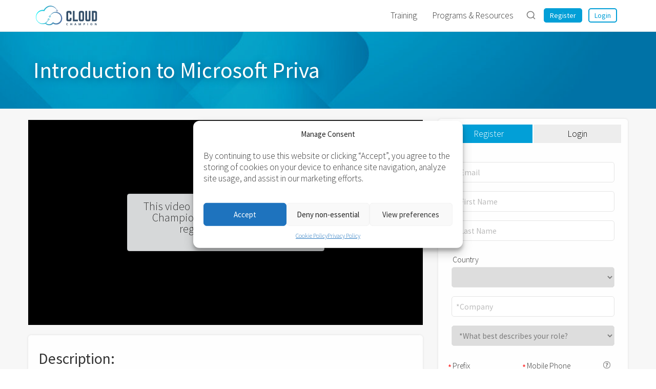

--- FILE ---
content_type: text/css
request_url: https://www.cloudchampion.ie/wp-content/themes/CC2020/style.css?ver=1.4.9
body_size: 337
content:
/*
Theme Name: Cloud Champion 2020
Theme URI: https://www.cloudchampion.co
description: Microsoft Cloud Champion 2020 
Author: Kapturall
Author URI: https://www.kapturall.com
Template: bayleaf
Version: 5.0.0
License: GNU General Public License v2 or later
License URI: http://www.gnu.org/licenses/gpl-2.0.html
Tags: light, dark, two-columns, right-sidebar, responsive-layout, accessibility-ready
Text Domain: cc
*/

@import url("../bayleaf/style.css");
/* @import url("css/ccPublic.css"); // Complied from SCSS */

--- FILE ---
content_type: text/css
request_url: https://www.cloudchampion.ie/wp-content/themes/CC2020/inc/msc/msc.min.css?ver=6.7.1
body_size: 896
content:
@-webkit-keyframes scale-fade{0%{opacity:0;-webkit-transform:scale(.8) rotateX(-40deg);transform:scale(.8) rotateX(-40deg)}50%{opacity:1}70%{-webkit-transform:scale(1.05) rotateX(0);transform:scale(1.05) rotateX(0)}100%{-webkit-transform:scale(1) rotateX(0);transform:scale(1) rotateX(0)}}@keyframes scale-fade{0%{opacity:0;-webkit-transform:scale(.8) rotateX(-40deg);transform:scale(.8) rotateX(-40deg)}50%{opacity:1}70%{-webkit-transform:scale(1.05) rotateX(0);transform:scale(1.05) rotateX(0)}100%{-webkit-transform:scale(1) rotateX(0);transform:scale(1) rotateX(0)}}.msc-confirm--animate{-webkit-transform-origin:bottom center;-ms-transform-origin:bottom center;transform-origin:bottom center;-webkit-animation:scale-fade 300ms forwards cubic-bezier(.8,.02,.45,-1.09);animation:scale-fade 300ms forwards cubic-bezier(.8,.02,.45,.91);}.msc-confirm{display:none;color:#252525;-webkit-font-smoothing:antialiased;position:fixed;top:0;left:0;width:100%;height:100%;}.msc-overlay{position:fixed;top:0;height:100%;width:100%;opacity:.9;left:0;background-color:#fff;z-index:20;}.msc-confirm button{background:none;border:none;cursor:pointer;transition:all .2s ease-in;}.msc-confirm button:focus{outline:none;}.msc-close{position:absolute;top:0;right:0;width:40px;height:40px;border-radius:20px;font-size:1.2em;text-align:center;vertical-align:middle;}.msc-close:hover{background:#eee;}.msc-content{position:relative;z-index:21;background:#fff;opacity:1.0;border:1px solid #ededed;border-radius:12px;max-width:480px;margin:10% auto 10% auto;padding:40px;text-align:center;}.msc-content p.contact{padding:10px 0}.msc-content p.contact a{color:#DD3434!important;}@media (max-width:600px){.msc-content{padding:10px 0}}.msc-title{font-size:2em;margin:0 0 .1em 0;}.msc-body{font-size:1.2em;margin-bottom:1em;margin-top:1em;color:#666;}.msc-body p{margin:0 0 10px 0;}.msc-input{box-sizing:border-box;width:100%;height:38px;font-size:14px;text-align:center;letter-spacing:.02em;font-weight:400;font-style:normal;font-family:"Lucida Grande","Lucida Sans Unicode","Lucida Sans",Geneva,Verdana,sans-serif;border:none;border-bottom:1px solid rgba(0,0,0,.15);padding:0 15px;}.msc-input:focus{outline:none;border-color:#0F985A;}.msc-action button{border:1px solid #ccc;padding:10px 20px;border-radius:25px;min-width:80px;background:#fff;}.msc-action button:focus{outline:none;}.msc-ok{margin-right:10px;}button.msc-ok:hover,button.msc-ok:focus{border:1px solid #0F985A;color:#0F985A;}button.msc-cancel:hover,button.msc-cancel:focus{border:1px solid #111;color:#111;}.msc-sub{white-space:pre-line;}

--- FILE ---
content_type: text/css
request_url: https://www.cloudchampion.ie/wp-content/themes/CC2020/css/ccRegistration.css?ver=6.7.1
body_size: 420
content:
.select2-container.-acf .select2-selection--multiple .select2-selection__choice {
  background-color: steelblue;
  padding: 0 8px 0 2px !important;
  line-height: 1.4em;
  color: #fff;
}
.select2-container--default .select2-selection--multiple .select2-selection__choice__remove {
  color: #fff !important;
  margin-right: 4px;
}
.select2-container .select2-search--inline .select2-search__field {
  margin-top: 0px;
}
span.message, span.message a {
  line-height: 1.1em;
  font-size: 0.8rem;
  text-decoration: none;
}
input[type="checkbox"] {
  height: 16px;
  width: 16px;
  margin: 0 8px 0 0px !important;
}
.acf-true-false {
  margin-bottom: 5px;
}
.select2-container--default .select2-selection--single .select2-selection__placeholder {
  color: #bbbbbb;
  font-size: 0.9rem;
  font-weight: 400;
}
.select2-results__option {
  font-weight: 400;
  font-size: 0.9rem;
  color: #7d7d7d;
}
#contact_basecamp > a, span.message a {
  font-weight: 400;
}
span.acf-selection {
  font-weight: 400;
  font-size: 0.9rem;
  color: #7d7d7d;
}
#contact_basecamp, #contact_basecamp > a {
  text-decoration: none;
}


--- FILE ---
content_type: application/javascript
request_url: https://www.cloudchampion.ie/wp-content/themes/CC2020/js/datatables.js?ver=6.7.1
body_size: 51927
content:
/*
 * This combined file was created by the DataTables downloader builder:
 *   https://datatables.net/download
 *
 * To rebuild or modify this file with the latest versions of the included
 * software please visit:
 *   https://datatables.net/download/#bs4/dt-1.10.21/b-1.6.2/b-colvis-1.6.2/b-print-1.6.2/r-2.2.5
 *
 * Included libraries:
 *  DataTables 1.10.21, Buttons 1.6.2, Column visibility 1.6.2, Print view 1.6.2, Responsive 2.2.5
 */

/*!
   Copyright 2008-2020 SpryMedia Ltd.

 This source file is free software, available under the following license:
   MIT license - http://datatables.net/license

 This source file is distributed in the hope that it will be useful, but
 WITHOUT ANY WARRANTY; without even the implied warranty of MERCHANTABILITY
 or FITNESS FOR A PARTICULAR PURPOSE. See the license files for details.

 For details please refer to: http://www.datatables.net
 DataTables 1.10.21
 ©2008-2020 SpryMedia Ltd - datatables.net/license
*/
var $jscomp = $jscomp || {};
$jscomp.scope = {};
$jscomp.findInternal = function(f, y, w) {
    f instanceof String && (f = String(f));
    for (var n = f.length, H = 0; H < n; H++) {
        var L = f[H];
        if (y.call(w, L, H, f))
            return {
                i: H,
                v: L
            }
    }
    return {
        i: -1,
        v: void 0
    }
}
;
$jscomp.ASSUME_ES5 = !1;
$jscomp.ASSUME_NO_NATIVE_MAP = !1;
$jscomp.ASSUME_NO_NATIVE_SET = !1;
$jscomp.SIMPLE_FROUND_POLYFILL = !1;
$jscomp.defineProperty = $jscomp.ASSUME_ES5 || "function" == typeof Object.defineProperties ? Object.defineProperty : function(f, y, w) {
    f != Array.prototype && f != Object.prototype && (f[y] = w.value)
}
;
$jscomp.getGlobal = function(f) {
    f = ["object" == typeof window && window, "object" == typeof self && self, "object" == typeof global && global, f];
    for (var y = 0; y < f.length; ++y) {
        var w = f[y];
        if (w && w.Math == Math)
            return w
    }
    throw Error("Cannot find global object");
}
;
$jscomp.global = $jscomp.getGlobal(this);
$jscomp.polyfill = function(f, y, w, n) {
    if (y) {
        w = $jscomp.global;
        f = f.split(".");
        for (n = 0; n < f.length - 1; n++) {
            var H = f[n];
            H in w || (w[H] = {});
            w = w[H]
        }
        f = f[f.length - 1];
        n = w[f];
        y = y(n);
        y != n && null != y && $jscomp.defineProperty(w, f, {
            configurable: !0,
            writable: !0,
            value: y
        })
    }
}
;
$jscomp.polyfill("Array.prototype.find", function(f) {
    return f ? f : function(f, w) {
        return $jscomp.findInternal(this, f, w).v
    }
}, "es6", "es3");
(function(f) {
    "function" === typeof define && define.amd ? define(["jquery"], function(y) {
        return f(y, window, document)
    }) : "object" === typeof exports ? module.exports = function(y, w) {
        y || (y = window);
        w || (w = "undefined" !== typeof window ? require("jquery") : require("jquery")(y));
        return f(w, y, y.document)
    }
    : f(jQuery, window, document)
}
)(function(f, y, w, n) {
    function H(a) {
        var b, c, d = {};
        f.each(a, function(e, h) {
            (b = e.match(/^([^A-Z]+?)([A-Z])/)) && -1 !== "a aa ai ao as b fn i m o s ".indexOf(b[1] + " ") && (c = e.replace(b[0], b[2].toLowerCase()),
            d[c] = e,
            "o" === b[1] && H(a[e]))
        });
        a._hungarianMap = d
    }
    function L(a, b, c) {
        a._hungarianMap || H(a);
        var d;
        f.each(b, function(e, h) {
            d = a._hungarianMap[e];
            d === n || !c && b[d] !== n || ("o" === d.charAt(0) ? (b[d] || (b[d] = {}),
            f.extend(!0, b[d], b[e]),
            L(a[d], b[d], c)) : b[d] = b[e])
        })
    }
    function Fa(a) {
        var b = q.defaults.oLanguage
          , c = b.sDecimal;
        c && Ga(c);
        if (a) {
            var d = a.sZeroRecords;
            !a.sEmptyTable && d && "No data available in table" === b.sEmptyTable && M(a, a, "sZeroRecords", "sEmptyTable");
            !a.sLoadingRecords && d && "Loading..." === b.sLoadingRecords && M(a, a, "sZeroRecords", "sLoadingRecords");
            a.sInfoThousands && (a.sThousands = a.sInfoThousands);
            (a = a.sDecimal) && c !== a && Ga(a)
        }
    }
    function ib(a) {
        E(a, "ordering", "bSort");
        E(a, "orderMulti", "bSortMulti");
        E(a, "orderClasses", "bSortClasses");
        E(a, "orderCellsTop", "bSortCellsTop");
        E(a, "order", "aaSorting");
        E(a, "orderFixed", "aaSortingFixed");
        E(a, "paging", "bPaginate");
        E(a, "pagingType", "sPaginationType");
        E(a, "pageLength", "iDisplayLength");
        E(a, "searching", "bFilter");
        "boolean" === typeof a.sScrollX && (a.sScrollX = a.sScrollX ? "100%" : "");
        "boolean" === typeof a.scrollX && (a.scrollX = a.scrollX ? "100%" : "");
        if (a = a.aoSearchCols)
            for (var b = 0, c = a.length; b < c; b++)
                a[b] && L(q.models.oSearch, a[b])
    }
    function jb(a) {
        E(a, "orderable", "bSortable");
        E(a, "orderData", "aDataSort");
        E(a, "orderSequence", "asSorting");
        E(a, "orderDataType", "sortDataType");
        var b = a.aDataSort;
        "number" !== typeof b || f.isArray(b) || (a.aDataSort = [b])
    }
    function kb(a) {
        if (!q.__browser) {
            var b = {};
            q.__browser = b;
            var c = f("<div/>").css({
                position: "fixed",
                top: 0,
                left: -1 * f(y).scrollLeft(),
                height: 1,
                width: 1,
                overflow: "hidden"
            }).append(f("<div/>").css({
                position: "absolute",
                top: 1,
                left: 1,
                width: 100,
                overflow: "scroll"
            }).append(f("<div/>").css({
                width: "100%",
                height: 10
            }))).appendTo("body")
              , d = c.children()
              , e = d.children();
            b.barWidth = d[0].offsetWidth - d[0].clientWidth;
            b.bScrollOversize = 100 === e[0].offsetWidth && 100 !== d[0].clientWidth;
            b.bScrollbarLeft = 1 !== Math.round(e.offset().left);
            b.bBounding = c[0].getBoundingClientRect().width ? !0 : !1;
            c.remove()
        }
        f.extend(a.oBrowser, q.__browser);
        a.oScroll.iBarWidth = q.__browser.barWidth
    }
    function lb(a, b, c, d, e, h) {
        var g = !1;
        if (c !== n) {
            var k = c;
            g = !0
        }
        for (; d !== e; )
            a.hasOwnProperty(d) && (k = g ? b(k, a[d], d, a) : a[d],
            g = !0,
            d += h);
        return k
    }
    function Ha(a, b) {
        var c = q.defaults.column
          , d = a.aoColumns.length;
        c = f.extend({}, q.models.oColumn, c, {
            nTh: b ? b : w.createElement("th"),
            sTitle: c.sTitle ? c.sTitle : b ? b.innerHTML : "",
            aDataSort: c.aDataSort ? c.aDataSort : [d],
            mData: c.mData ? c.mData : d,
            idx: d
        });
        a.aoColumns.push(c);
        c = a.aoPreSearchCols;
        c[d] = f.extend({}, q.models.oSearch, c[d]);
        la(a, d, f(b).data())
    }
    function la(a, b, c) {
        b = a.aoColumns[b];
        var d = a.oClasses
          , e = f(b.nTh);
        if (!b.sWidthOrig) {
            b.sWidthOrig = e.attr("width") || null;
            var h = (e.attr("style") || "").match(/width:\s*(\d+[pxem%]+)/);
            h && (b.sWidthOrig = h[1])
        }
        c !== n && null !== c && (jb(c),
        L(q.defaults.column, c, !0),
        c.mDataProp === n || c.mData || (c.mData = c.mDataProp),
        c.sType && (b._sManualType = c.sType),
        c.className && !c.sClass && (c.sClass = c.className),
        c.sClass && e.addClass(c.sClass),
        f.extend(b, c),
        M(b, c, "sWidth", "sWidthOrig"),
        c.iDataSort !== n && (b.aDataSort = [c.iDataSort]),
        M(b, c, "aDataSort"));
        var g = b.mData
          , k = T(g)
          , l = b.mRender ? T(b.mRender) : null;
        c = function(a) {
            return "string" === typeof a && -1 !== a.indexOf("@")
        }
        ;
        b._bAttrSrc = f.isPlainObject(g) && (c(g.sort) || c(g.type) || c(g.filter));
        b._setter = null;
        b.fnGetData = function(a, b, c) {
            var d = k(a, b, n, c);
            return l && b ? l(d, b, a, c) : d
        }
        ;
        b.fnSetData = function(a, b, c) {
            return Q(g)(a, b, c)
        }
        ;
        "number" !== typeof g && (a._rowReadObject = !0);
        a.oFeatures.bSort || (b.bSortable = !1,
        e.addClass(d.sSortableNone));
        a = -1 !== f.inArray("asc", b.asSorting);
        c = -1 !== f.inArray("desc", b.asSorting);
        b.bSortable && (a || c) ? a && !c ? (b.sSortingClass = d.sSortableAsc,
        b.sSortingClassJUI = d.sSortJUIAscAllowed) : !a && c ? (b.sSortingClass = d.sSortableDesc,
        b.sSortingClassJUI = d.sSortJUIDescAllowed) : (b.sSortingClass = d.sSortable,
        b.sSortingClassJUI = d.sSortJUI) : (b.sSortingClass = d.sSortableNone,
        b.sSortingClassJUI = "")
    }
    function Z(a) {
        if (!1 !== a.oFeatures.bAutoWidth) {
            var b = a.aoColumns;
            Ia(a);
            for (var c = 0, d = b.length; c < d; c++)
                b[c].nTh.style.width = b[c].sWidth
        }
        b = a.oScroll;
        "" === b.sY && "" === b.sX || ma(a);
        A(a, null, "column-sizing", [a])
    }
    function aa(a, b) {
        a = na(a, "bVisible");
        return "number" === typeof a[b] ? a[b] : null
    }
    function ba(a, b) {
        a = na(a, "bVisible");
        b = f.inArray(b, a);
        return -1 !== b ? b : null
    }
    function V(a) {
        var b = 0;
        f.each(a.aoColumns, function(a, d) {
            d.bVisible && "none" !== f(d.nTh).css("display") && b++
        });
        return b
    }
    function na(a, b) {
        var c = [];
        f.map(a.aoColumns, function(a, e) {
            a[b] && c.push(e)
        });
        return c
    }
    function Ja(a) {
        var b = a.aoColumns, c = a.aoData, d = q.ext.type.detect, e, h, g;
        var k = 0;
        for (e = b.length; k < e; k++) {
            var f = b[k];
            var m = [];
            if (!f.sType && f._sManualType)
                f.sType = f._sManualType;
            else if (!f.sType) {
                var p = 0;
                for (h = d.length; p < h; p++) {
                    var v = 0;
                    for (g = c.length; v < g; v++) {
                        m[v] === n && (m[v] = F(a, v, k, "type"));
                        var u = d[p](m[v], a);
                        if (!u && p !== d.length - 1)
                            break;
                        if ("html" === u)
                            break
                    }
                    if (u) {
                        f.sType = u;
                        break
                    }
                }
                f.sType || (f.sType = "string")
            }
        }
    }
    function mb(a, b, c, d) {
        var e, h, g, k = a.aoColumns;
        if (b)
            for (e = b.length - 1; 0 <= e; e--) {
                var l = b[e];
                var m = l.targets !== n ? l.targets : l.aTargets;
                f.isArray(m) || (m = [m]);
                var p = 0;
                for (h = m.length; p < h; p++)
                    if ("number" === typeof m[p] && 0 <= m[p]) {
                        for (; k.length <= m[p]; )
                            Ha(a);
                        d(m[p], l)
                    } else if ("number" === typeof m[p] && 0 > m[p])
                        d(k.length + m[p], l);
                    else if ("string" === typeof m[p]) {
                        var v = 0;
                        for (g = k.length; v < g; v++)
                            ("_all" == m[p] || f(k[v].nTh).hasClass(m[p])) && d(v, l)
                    }
            }
        if (c)
            for (e = 0,
            a = c.length; e < a; e++)
                d(e, c[e])
    }
    function R(a, b, c, d) {
        var e = a.aoData.length
          , h = f.extend(!0, {}, q.models.oRow, {
            src: c ? "dom" : "data",
            idx: e
        });
        h._aData = b;
        a.aoData.push(h);
        for (var g = a.aoColumns, k = 0, l = g.length; k < l; k++)
            g[k].sType = null;
        a.aiDisplayMaster.push(e);
        b = a.rowIdFn(b);
        b !== n && (a.aIds[b] = h);
        !c && a.oFeatures.bDeferRender || Ka(a, e, c, d);
        return e
    }
    function oa(a, b) {
        var c;
        b instanceof f || (b = f(b));
        return b.map(function(b, e) {
            c = La(a, e);
            return R(a, c.data, e, c.cells)
        })
    }
    function F(a, b, c, d) {
        var e = a.iDraw
          , h = a.aoColumns[c]
          , g = a.aoData[b]._aData
          , k = h.sDefaultContent
          , f = h.fnGetData(g, d, {
            settings: a,
            row: b,
            col: c
        });
        if (f === n)
            return a.iDrawError != e && null === k && (O(a, 0, "Requested unknown parameter " + ("function" == typeof h.mData ? "{function}" : "'" + h.mData + "'") + " for row " + b + ", column " + c, 4),
            a.iDrawError = e),
            k;
        if ((f === g || null === f) && null !== k && d !== n)
            f = k;
        else if ("function" === typeof f)
            return f.call(g);
        return null === f && "display" == d ? "" : f
    }
    function nb(a, b, c, d) {
        a.aoColumns[c].fnSetData(a.aoData[b]._aData, d, {
            settings: a,
            row: b,
            col: c
        })
    }
    function Ma(a) {
        return f.map(a.match(/(\\.|[^\.])+/g) || [""], function(a) {
            return a.replace(/\\\./g, ".")
        })
    }
    function T(a) {
        if (f.isPlainObject(a)) {
            var b = {};
            f.each(a, function(a, c) {
                c && (b[a] = T(c))
            });
            return function(a, c, h, g) {
                var d = b[c] || b._;
                return d !== n ? d(a, c, h, g) : a
            }
        }
        if (null === a)
            return function(a) {
                return a
            }
            ;
        if ("function" === typeof a)
            return function(b, c, h, g) {
                return a(b, c, h, g)
            }
            ;
        if ("string" !== typeof a || -1 === a.indexOf(".") && -1 === a.indexOf("[") && -1 === a.indexOf("("))
            return function(b, c) {
                return b[a]
            }
            ;
        var c = function(a, b, h) {
            if ("" !== h) {
                var d = Ma(h);
                for (var e = 0, l = d.length; e < l; e++) {
                    h = d[e].match(ca);
                    var m = d[e].match(W);
                    if (h) {
                        d[e] = d[e].replace(ca, "");
                        "" !== d[e] && (a = a[d[e]]);
                        m = [];
                        d.splice(0, e + 1);
                        d = d.join(".");
                        if (f.isArray(a))
                            for (e = 0,
                            l = a.length; e < l; e++)
                                m.push(c(a[e], b, d));
                        a = h[0].substring(1, h[0].length - 1);
                        a = "" === a ? m : m.join(a);
                        break
                    } else if (m) {
                        d[e] = d[e].replace(W, "");
                        a = a[d[e]]();
                        continue
                    }
                    if (null === a || a[d[e]] === n)
                        return n;
                    a = a[d[e]]
                }
            }
            return a
        };
        return function(b, e) {
            return c(b, e, a)
        }
    }
    function Q(a) {
        if (f.isPlainObject(a))
            return Q(a._);
        if (null === a)
            return function() {}
            ;
        if ("function" === typeof a)
            return function(b, d, e) {
                a(b, "set", d, e)
            }
            ;
        if ("string" !== typeof a || -1 === a.indexOf(".") && -1 === a.indexOf("[") && -1 === a.indexOf("("))
            return function(b, d) {
                b[a] = d
            }
            ;
        var b = function(a, d, e) {
            e = Ma(e);
            var c = e[e.length - 1];
            for (var g, k, l = 0, m = e.length - 1; l < m; l++) {
                g = e[l].match(ca);
                k = e[l].match(W);
                if (g) {
                    e[l] = e[l].replace(ca, "");
                    a[e[l]] = [];
                    c = e.slice();
                    c.splice(0, l + 1);
                    g = c.join(".");
                    if (f.isArray(d))
                        for (k = 0,
                        m = d.length; k < m; k++)
                            c = {},
                            b(c, d[k], g),
                            a[e[l]].push(c);
                    else
                        a[e[l]] = d;
                    return
                }
                k && (e[l] = e[l].replace(W, ""),
                a = a[e[l]](d));
                if (null === a[e[l]] || a[e[l]] === n)
                    a[e[l]] = {};
                a = a[e[l]]
            }
            if (c.match(W))
                a[c.replace(W, "")](d);
            else
                a[c.replace(ca, "")] = d
        };
        return function(c, d) {
            return b(c, d, a)
        }
    }
    function Na(a) {
        return K(a.aoData, "_aData")
    }
    function pa(a) {
        a.aoData.length = 0;
        a.aiDisplayMaster.length = 0;
        a.aiDisplay.length = 0;
        a.aIds = {}
    }
    function qa(a, b, c) {
        for (var d = -1, e = 0, h = a.length; e < h; e++)
            a[e] == b ? d = e : a[e] > b && a[e]--;
        -1 != d && c === n && a.splice(d, 1)
    }
    function da(a, b, c, d) {
        var e = a.aoData[b], h, g = function(c, d) {
            for (; c.childNodes.length; )
                c.removeChild(c.firstChild);
            c.innerHTML = F(a, b, d, "display")
        };
        if ("dom" !== c && (c && "auto" !== c || "dom" !== e.src)) {
            var k = e.anCells;
            if (k)
                if (d !== n)
                    g(k[d], d);
                else
                    for (c = 0,
                    h = k.length; c < h; c++)
                        g(k[c], c)
        } else
            e._aData = La(a, e, d, d === n ? n : e._aData).data;
        e._aSortData = null;
        e._aFilterData = null;
        g = a.aoColumns;
        if (d !== n)
            g[d].sType = null;
        else {
            c = 0;
            for (h = g.length; c < h; c++)
                g[c].sType = null;
            Oa(a, e)
        }
    }
    function La(a, b, c, d) {
        var e = [], h = b.firstChild, g, k = 0, l, m = a.aoColumns, p = a._rowReadObject;
        d = d !== n ? d : p ? {} : [];
        var v = function(a, b) {
            if ("string" === typeof a) {
                var c = a.indexOf("@");
                -1 !== c && (c = a.substring(c + 1),
                Q(a)(d, b.getAttribute(c)))
            }
        }
          , u = function(a) {
            if (c === n || c === k)
                g = m[k],
                l = f.trim(a.innerHTML),
                g && g._bAttrSrc ? (Q(g.mData._)(d, l),
                v(g.mData.sort, a),
                v(g.mData.type, a),
                v(g.mData.filter, a)) : p ? (g._setter || (g._setter = Q(g.mData)),
                g._setter(d, l)) : d[k] = l;
            k++
        };
        if (h)
            for (; h; ) {
                var q = h.nodeName.toUpperCase();
                if ("TD" == q || "TH" == q)
                    u(h),
                    e.push(h);
                h = h.nextSibling
            }
        else
            for (e = b.anCells,
            h = 0,
            q = e.length; h < q; h++)
                u(e[h]);
        (b = b.firstChild ? b : b.nTr) && (b = b.getAttribute("id")) && Q(a.rowId)(d, b);
        return {
            data: d,
            cells: e
        }
    }
    function Ka(a, b, c, d) {
        var e = a.aoData[b], h = e._aData, g = [], k, l;
        if (null === e.nTr) {
            var m = c || w.createElement("tr");
            e.nTr = m;
            e.anCells = g;
            m._DT_RowIndex = b;
            Oa(a, e);
            var p = 0;
            for (k = a.aoColumns.length; p < k; p++) {
                var v = a.aoColumns[p];
                var n = (l = c ? !1 : !0) ? w.createElement(v.sCellType) : d[p];
                n._DT_CellIndex = {
                    row: b,
                    column: p
                };
                g.push(n);
                if (l || !(c && !v.mRender && v.mData === p || f.isPlainObject(v.mData) && v.mData._ === p + ".display"))
                    n.innerHTML = F(a, b, p, "display");
                v.sClass && (n.className += " " + v.sClass);
                v.bVisible && !c ? m.appendChild(n) : !v.bVisible && c && n.parentNode.removeChild(n);
                v.fnCreatedCell && v.fnCreatedCell.call(a.oInstance, n, F(a, b, p), h, b, p)
            }
            A(a, "aoRowCreatedCallback", null, [m, h, b, g])
        }
        e.nTr.setAttribute("role", "row")
    }
    function Oa(a, b) {
        var c = b.nTr
          , d = b._aData;
        if (c) {
            if (a = a.rowIdFn(d))
                c.id = a;
            d.DT_RowClass && (a = d.DT_RowClass.split(" "),
            b.__rowc = b.__rowc ? sa(b.__rowc.concat(a)) : a,
            f(c).removeClass(b.__rowc.join(" ")).addClass(d.DT_RowClass));
            d.DT_RowAttr && f(c).attr(d.DT_RowAttr);
            d.DT_RowData && f(c).data(d.DT_RowData)
        }
    }
    function ob(a) {
        var b, c, d = a.nTHead, e = a.nTFoot, h = 0 === f("th, td", d).length, g = a.oClasses, k = a.aoColumns;
        h && (c = f("<tr/>").appendTo(d));
        var l = 0;
        for (b = k.length; l < b; l++) {
            var m = k[l];
            var p = f(m.nTh).addClass(m.sClass);
            h && p.appendTo(c);
            a.oFeatures.bSort && (p.addClass(m.sSortingClass),
            !1 !== m.bSortable && (p.attr("tabindex", a.iTabIndex).attr("aria-controls", a.sTableId),
            Pa(a, m.nTh, l)));
            m.sTitle != p[0].innerHTML && p.html(m.sTitle);
            Qa(a, "header")(a, p, m, g)
        }
        h && ea(a.aoHeader, d);
        f(d).find(">tr").attr("role", "row");
        f(d).find(">tr>th, >tr>td").addClass(g.sHeaderTH);
        f(e).find(">tr>th, >tr>td").addClass(g.sFooterTH);
        if (null !== e)
            for (a = a.aoFooter[0],
            l = 0,
            b = a.length; l < b; l++)
                m = k[l],
                m.nTf = a[l].cell,
                m.sClass && f(m.nTf).addClass(m.sClass)
    }
    function fa(a, b, c) {
        var d, e, h = [], g = [], k = a.aoColumns.length;
        if (b) {
            c === n && (c = !1);
            var l = 0;
            for (d = b.length; l < d; l++) {
                h[l] = b[l].slice();
                h[l].nTr = b[l].nTr;
                for (e = k - 1; 0 <= e; e--)
                    a.aoColumns[e].bVisible || c || h[l].splice(e, 1);
                g.push([])
            }
            l = 0;
            for (d = h.length; l < d; l++) {
                if (a = h[l].nTr)
                    for (; e = a.firstChild; )
                        a.removeChild(e);
                e = 0;
                for (b = h[l].length; e < b; e++) {
                    var m = k = 1;
                    if (g[l][e] === n) {
                        a.appendChild(h[l][e].cell);
                        for (g[l][e] = 1; h[l + k] !== n && h[l][e].cell == h[l + k][e].cell; )
                            g[l + k][e] = 1,
                            k++;
                        for (; h[l][e + m] !== n && h[l][e].cell == h[l][e + m].cell; ) {
                            for (c = 0; c < k; c++)
                                g[l + c][e + m] = 1;
                            m++
                        }
                        f(h[l][e].cell).attr("rowspan", k).attr("colspan", m)
                    }
                }
            }
        }
    }
    function S(a) {
        var b = A(a, "aoPreDrawCallback", "preDraw", [a]);
        if (-1 !== f.inArray(!1, b))
            J(a, !1);
        else {
            b = [];
            var c = 0
              , d = a.asStripeClasses
              , e = d.length
              , h = a.oLanguage
              , g = a.iInitDisplayStart
              , k = "ssp" == I(a)
              , l = a.aiDisplay;
            a.bDrawing = !0;
            g !== n && -1 !== g && (a._iDisplayStart = k ? g : g >= a.fnRecordsDisplay() ? 0 : g,
            a.iInitDisplayStart = -1);
            g = a._iDisplayStart;
            var m = a.fnDisplayEnd();
            if (a.bDeferLoading)
                a.bDeferLoading = !1,
                a.iDraw++,
                J(a, !1);
            else if (!k)
                a.iDraw++;
            else if (!a.bDestroying && !pb(a))
                return;
            if (0 !== l.length)
                for (h = k ? a.aoData.length : m,
                k = k ? 0 : g; k < h; k++) {
                    var p = l[k]
                      , v = a.aoData[p];
                    null === v.nTr && Ka(a, p);
                    var u = v.nTr;
                    if (0 !== e) {
                        var q = d[c % e];
                        v._sRowStripe != q && (f(u).removeClass(v._sRowStripe).addClass(q),
                        v._sRowStripe = q)
                    }
                    A(a, "aoRowCallback", null, [u, v._aData, c, k, p]);
                    b.push(u);
                    c++
                }
            else
                c = h.sZeroRecords,
                1 == a.iDraw && "ajax" == I(a) ? c = h.sLoadingRecords : h.sEmptyTable && 0 === a.fnRecordsTotal() && (c = h.sEmptyTable),
                b[0] = f("<tr/>", {
                    "class": e ? d[0] : ""
                }).append(f("<td />", {
                    valign: "top",
                    colSpan: V(a),
                    "class": a.oClasses.sRowEmpty
                }).html(c))[0];
            A(a, "aoHeaderCallback", "header", [f(a.nTHead).children("tr")[0], Na(a), g, m, l]);
            A(a, "aoFooterCallback", "footer", [f(a.nTFoot).children("tr")[0], Na(a), g, m, l]);
            d = f(a.nTBody);
            d.children().detach();
            d.append(f(b));
            A(a, "aoDrawCallback", "draw", [a]);
            a.bSorted = !1;
            a.bFiltered = !1;
            a.bDrawing = !1
        }
    }
    function U(a, b) {
        var c = a.oFeatures
          , d = c.bFilter;
        c.bSort && qb(a);
        d ? ha(a, a.oPreviousSearch) : a.aiDisplay = a.aiDisplayMaster.slice();
        !0 !== b && (a._iDisplayStart = 0);
        a._drawHold = b;
        S(a);
        a._drawHold = !1
    }
    function rb(a) {
        var b = a.oClasses
          , c = f(a.nTable);
        c = f("<div/>").insertBefore(c);
        var d = a.oFeatures
          , e = f("<div/>", {
            id: a.sTableId + "_wrapper",
            "class": b.sWrapper + (a.nTFoot ? "" : " " + b.sNoFooter)
        });
        a.nHolding = c[0];
        a.nTableWrapper = e[0];
        a.nTableReinsertBefore = a.nTable.nextSibling;
        for (var h = a.sDom.split(""), g, k, l, m, p, n, u = 0; u < h.length; u++) {
            g = null;
            k = h[u];
            if ("<" == k) {
                l = f("<div/>")[0];
                m = h[u + 1];
                if ("'" == m || '"' == m) {
                    p = "";
                    for (n = 2; h[u + n] != m; )
                        p += h[u + n],
                        n++;
                    "H" == p ? p = b.sJUIHeader : "F" == p && (p = b.sJUIFooter);
                    -1 != p.indexOf(".") ? (m = p.split("."),
                    l.id = m[0].substr(1, m[0].length - 1),
                    l.className = m[1]) : "#" == p.charAt(0) ? l.id = p.substr(1, p.length - 1) : l.className = p;
                    u += n
                }
                e.append(l);
                e = f(l)
            } else if (">" == k)
                e = e.parent();
            else if ("l" == k && d.bPaginate && d.bLengthChange)
                g = sb(a);
            else if ("f" == k && d.bFilter)
                g = tb(a);
            else if ("r" == k && d.bProcessing)
                g = ub(a);
            else if ("t" == k)
                g = vb(a);
            else if ("i" == k && d.bInfo)
                g = wb(a);
            else if ("p" == k && d.bPaginate)
                g = xb(a);
            else if (0 !== q.ext.feature.length)
                for (l = q.ext.feature,
                n = 0,
                m = l.length; n < m; n++)
                    if (k == l[n].cFeature) {
                        g = l[n].fnInit(a);
                        break
                    }
            g && (l = a.aanFeatures,
            l[k] || (l[k] = []),
            l[k].push(g),
            e.append(g))
        }
        c.replaceWith(e);
        a.nHolding = null
    }
    function ea(a, b) {
        b = f(b).children("tr");
        var c, d, e;
        a.splice(0, a.length);
        var h = 0;
        for (e = b.length; h < e; h++)
            a.push([]);
        h = 0;
        for (e = b.length; h < e; h++) {
            var g = b[h];
            for (c = g.firstChild; c; ) {
                if ("TD" == c.nodeName.toUpperCase() || "TH" == c.nodeName.toUpperCase()) {
                    var k = 1 * c.getAttribute("colspan");
                    var l = 1 * c.getAttribute("rowspan");
                    k = k && 0 !== k && 1 !== k ? k : 1;
                    l = l && 0 !== l && 1 !== l ? l : 1;
                    var m = 0;
                    for (d = a[h]; d[m]; )
                        m++;
                    var p = m;
                    var n = 1 === k ? !0 : !1;
                    for (d = 0; d < k; d++)
                        for (m = 0; m < l; m++)
                            a[h + m][p + d] = {
                                cell: c,
                                unique: n
                            },
                            a[h + m].nTr = g
                }
                c = c.nextSibling
            }
        }
    }
    function ta(a, b, c) {
        var d = [];
        c || (c = a.aoHeader,
        b && (c = [],
        ea(c, b)));
        b = 0;
        for (var e = c.length; b < e; b++)
            for (var h = 0, g = c[b].length; h < g; h++)
                !c[b][h].unique || d[h] && a.bSortCellsTop || (d[h] = c[b][h].cell);
        return d
    }
    function ua(a, b, c) {
        A(a, "aoServerParams", "serverParams", [b]);
        if (b && f.isArray(b)) {
            var d = {}
              , e = /(.*?)\[\]$/;
            f.each(b, function(a, b) {
                (a = b.name.match(e)) ? (a = a[0],
                d[a] || (d[a] = []),
                d[a].push(b.value)) : d[b.name] = b.value
            });
            b = d
        }
        var h = a.ajax
          , g = a.oInstance
          , k = function(b) {
            A(a, null, "xhr", [a, b, a.jqXHR]);
            c(b)
        };
        if (f.isPlainObject(h) && h.data) {
            var l = h.data;
            var m = "function" === typeof l ? l(b, a) : l;
            b = "function" === typeof l && m ? m : f.extend(!0, b, m);
            delete h.data
        }
        m = {
            data: b,
            success: function(b) {
                var c = b.error || b.sError;
                c && O(a, 0, c);
                a.json = b;
                k(b)
            },
            dataType: "json",
            cache: !1,
            type: a.sServerMethod,
            error: function(b, c, d) {
                d = A(a, null, "xhr", [a, null, a.jqXHR]);
                -1 === f.inArray(!0, d) && ("parsererror" == c ? O(a, 0, "Invalid JSON response", 1) : 4 === b.readyState && O(a, 0, "Ajax error", 7));
                J(a, !1)
            }
        };
        a.oAjaxData = b;
        A(a, null, "preXhr", [a, b]);
        a.fnServerData ? a.fnServerData.call(g, a.sAjaxSource, f.map(b, function(a, b) {
            return {
                name: b,
                value: a
            }
        }), k, a) : a.sAjaxSource || "string" === typeof h ? a.jqXHR = f.ajax(f.extend(m, {
            url: h || a.sAjaxSource
        })) : "function" === typeof h ? a.jqXHR = h.call(g, b, k, a) : (a.jqXHR = f.ajax(f.extend(m, h)),
        h.data = l)
    }
    function pb(a) {
        return a.bAjaxDataGet ? (a.iDraw++,
        J(a, !0),
        ua(a, yb(a), function(b) {
            zb(a, b)
        }),
        !1) : !0
    }
    function yb(a) {
        var b = a.aoColumns
          , c = b.length
          , d = a.oFeatures
          , e = a.oPreviousSearch
          , h = a.aoPreSearchCols
          , g = []
          , k = X(a);
        var l = a._iDisplayStart;
        var m = !1 !== d.bPaginate ? a._iDisplayLength : -1;
        var p = function(a, b) {
            g.push({
                name: a,
                value: b
            })
        };
        p("sEcho", a.iDraw);
        p("iColumns", c);
        p("sColumns", K(b, "sName").join(","));
        p("iDisplayStart", l);
        p("iDisplayLength", m);
        var n = {
            draw: a.iDraw,
            columns: [],
            order: [],
            start: l,
            length: m,
            search: {
                value: e.sSearch,
                regex: e.bRegex
            }
        };
        for (l = 0; l < c; l++) {
            var u = b[l];
            var ra = h[l];
            m = "function" == typeof u.mData ? "function" : u.mData;
            n.columns.push({
                data: m,
                name: u.sName,
                searchable: u.bSearchable,
                orderable: u.bSortable,
                search: {
                    value: ra.sSearch,
                    regex: ra.bRegex
                }
            });
            p("mDataProp_" + l, m);
            d.bFilter && (p("sSearch_" + l, ra.sSearch),
            p("bRegex_" + l, ra.bRegex),
            p("bSearchable_" + l, u.bSearchable));
            d.bSort && p("bSortable_" + l, u.bSortable)
        }
        d.bFilter && (p("sSearch", e.sSearch),
        p("bRegex", e.bRegex));
        d.bSort && (f.each(k, function(a, b) {
            n.order.push({
                column: b.col,
                dir: b.dir
            });
            p("iSortCol_" + a, b.col);
            p("sSortDir_" + a, b.dir)
        }),
        p("iSortingCols", k.length));
        b = q.ext.legacy.ajax;
        return null === b ? a.sAjaxSource ? g : n : b ? g : n
    }
    function zb(a, b) {
        var c = function(a, c) {
            return b[a] !== n ? b[a] : b[c]
        }
          , d = va(a, b)
          , e = c("sEcho", "draw")
          , h = c("iTotalRecords", "recordsTotal");
        c = c("iTotalDisplayRecords", "recordsFiltered");
        if (e !== n) {
            if (1 * e < a.iDraw)
                return;
            a.iDraw = 1 * e
        }
        pa(a);
        a._iRecordsTotal = parseInt(h, 10);
        a._iRecordsDisplay = parseInt(c, 10);
        e = 0;
        for (h = d.length; e < h; e++)
            R(a, d[e]);
        a.aiDisplay = a.aiDisplayMaster.slice();
        a.bAjaxDataGet = !1;
        S(a);
        a._bInitComplete || wa(a, b);
        a.bAjaxDataGet = !0;
        J(a, !1)
    }
    function va(a, b) {
        a = f.isPlainObject(a.ajax) && a.ajax.dataSrc !== n ? a.ajax.dataSrc : a.sAjaxDataProp;
        return "data" === a ? b.aaData || b[a] : "" !== a ? T(a)(b) : b
    }
    function tb(a) {
        var b = a.oClasses
          , c = a.sTableId
          , d = a.oLanguage
          , e = a.oPreviousSearch
          , h = a.aanFeatures
          , g = '<input type="search" class="' + b.sFilterInput + '"/>'
          , k = d.sSearch;
        k = k.match(/_INPUT_/) ? k.replace("_INPUT_", g) : k + g;
        b = f("<div/>", {
            id: h.f ? null : c + "_filter",
            "class": b.sFilter
        }).append(f("<label/>").append(k));
        var l = function() {
            var b = this.value ? this.value : "";
            b != e.sSearch && (ha(a, {
                sSearch: b,
                bRegex: e.bRegex,
                bSmart: e.bSmart,
                bCaseInsensitive: e.bCaseInsensitive
            }),
            a._iDisplayStart = 0,
            S(a))
        };
        h = null !== a.searchDelay ? a.searchDelay : "ssp" === I(a) ? 400 : 0;
        var m = f("input", b).val(e.sSearch).attr("placeholder", d.sSearchPlaceholder).on("keyup.DT search.DT input.DT paste.DT cut.DT", h ? Ra(l, h) : l).on("mouseup", function(a) {
            setTimeout(function() {
                l.call(m[0])
            }, 10)
        }).on("keypress.DT", function(a) {
            if (13 == a.keyCode)
                return !1
        }).attr("aria-controls", c);
        f(a.nTable).on("search.dt.DT", function(b, c) {
            if (a === c)
                try {
                    m[0] !== w.activeElement && m.val(e.sSearch)
                } catch (u) {}
        });
        return b[0]
    }
    function ha(a, b, c) {
        var d = a.oPreviousSearch
          , e = a.aoPreSearchCols
          , h = function(a) {
            d.sSearch = a.sSearch;
            d.bRegex = a.bRegex;
            d.bSmart = a.bSmart;
            d.bCaseInsensitive = a.bCaseInsensitive
        }
          , g = function(a) {
            return a.bEscapeRegex !== n ? !a.bEscapeRegex : a.bRegex
        };
        Ja(a);
        if ("ssp" != I(a)) {
            Ab(a, b.sSearch, c, g(b), b.bSmart, b.bCaseInsensitive);
            h(b);
            for (b = 0; b < e.length; b++)
                Bb(a, e[b].sSearch, b, g(e[b]), e[b].bSmart, e[b].bCaseInsensitive);
            Cb(a)
        } else
            h(b);
        a.bFiltered = !0;
        A(a, null, "search", [a])
    }
    function Cb(a) {
        for (var b = q.ext.search, c = a.aiDisplay, d, e, h = 0, g = b.length; h < g; h++) {
            for (var k = [], l = 0, m = c.length; l < m; l++)
                e = c[l],
                d = a.aoData[e],
                b[h](a, d._aFilterData, e, d._aData, l) && k.push(e);
            c.length = 0;
            f.merge(c, k)
        }
    }
    function Bb(a, b, c, d, e, h) {
        if ("" !== b) {
            var g = []
              , k = a.aiDisplay;
            d = Sa(b, d, e, h);
            for (e = 0; e < k.length; e++)
                b = a.aoData[k[e]]._aFilterData[c],
                d.test(b) && g.push(k[e]);
            a.aiDisplay = g
        }
    }
    function Ab(a, b, c, d, e, h) {
        e = Sa(b, d, e, h);
        var g = a.oPreviousSearch.sSearch
          , k = a.aiDisplayMaster;
        h = [];
        0 !== q.ext.search.length && (c = !0);
        var f = Db(a);
        if (0 >= b.length)
            a.aiDisplay = k.slice();
        else {
            if (f || c || d || g.length > b.length || 0 !== b.indexOf(g) || a.bSorted)
                a.aiDisplay = k.slice();
            b = a.aiDisplay;
            for (c = 0; c < b.length; c++)
                e.test(a.aoData[b[c]]._sFilterRow) && h.push(b[c]);
            a.aiDisplay = h
        }
    }
    function Sa(a, b, c, d) {
        a = b ? a : Ta(a);
        c && (a = "^(?=.*?" + f.map(a.match(/"[^"]+"|[^ ]+/g) || [""], function(a) {
            if ('"' === a.charAt(0)) {
                var b = a.match(/^"(.*)"$/);
                a = b ? b[1] : a
            }
            return a.replace('"', "")
        }).join(")(?=.*?") + ").*$");
        return new RegExp(a,d ? "i" : "")
    }
    function Db(a) {
        var b = a.aoColumns, c, d, e = q.ext.type.search;
        var h = !1;
        var g = 0;
        for (c = a.aoData.length; g < c; g++) {
            var k = a.aoData[g];
            if (!k._aFilterData) {
                var f = [];
                var m = 0;
                for (d = b.length; m < d; m++) {
                    h = b[m];
                    if (h.bSearchable) {
                        var p = F(a, g, m, "filter");
                        e[h.sType] && (p = e[h.sType](p));
                        null === p && (p = "");
                        "string" !== typeof p && p.toString && (p = p.toString())
                    } else
                        p = "";
                    p.indexOf && -1 !== p.indexOf("&") && (xa.innerHTML = p,
                    p = $b ? xa.textContent : xa.innerText);
                    p.replace && (p = p.replace(/[\r\n\u2028]/g, ""));
                    f.push(p)
                }
                k._aFilterData = f;
                k._sFilterRow = f.join("  ");
                h = !0
            }
        }
        return h
    }
    function Eb(a) {
        return {
            search: a.sSearch,
            smart: a.bSmart,
            regex: a.bRegex,
            caseInsensitive: a.bCaseInsensitive
        }
    }
    function Fb(a) {
        return {
            sSearch: a.search,
            bSmart: a.smart,
            bRegex: a.regex,
            bCaseInsensitive: a.caseInsensitive
        }
    }
    function wb(a) {
        var b = a.sTableId
          , c = a.aanFeatures.i
          , d = f("<div/>", {
            "class": a.oClasses.sInfo,
            id: c ? null : b + "_info"
        });
        c || (a.aoDrawCallback.push({
            fn: Gb,
            sName: "information"
        }),
        d.attr("role", "status").attr("aria-live", "polite"),
        f(a.nTable).attr("aria-describedby", b + "_info"));
        return d[0]
    }
    function Gb(a) {
        var b = a.aanFeatures.i;
        if (0 !== b.length) {
            var c = a.oLanguage
              , d = a._iDisplayStart + 1
              , e = a.fnDisplayEnd()
              , h = a.fnRecordsTotal()
              , g = a.fnRecordsDisplay()
              , k = g ? c.sInfo : c.sInfoEmpty;
            g !== h && (k += " " + c.sInfoFiltered);
            k += c.sInfoPostFix;
            k = Hb(a, k);
            c = c.fnInfoCallback;
            null !== c && (k = c.call(a.oInstance, a, d, e, h, g, k));
            f(b).html(k)
        }
    }
    function Hb(a, b) {
        var c = a.fnFormatNumber
          , d = a._iDisplayStart + 1
          , e = a._iDisplayLength
          , h = a.fnRecordsDisplay()
          , g = -1 === e;
        return b.replace(/_START_/g, c.call(a, d)).replace(/_END_/g, c.call(a, a.fnDisplayEnd())).replace(/_MAX_/g, c.call(a, a.fnRecordsTotal())).replace(/_TOTAL_/g, c.call(a, h)).replace(/_PAGE_/g, c.call(a, g ? 1 : Math.ceil(d / e))).replace(/_PAGES_/g, c.call(a, g ? 1 : Math.ceil(h / e)))
    }
    function ia(a) {
        var b = a.iInitDisplayStart
          , c = a.aoColumns;
        var d = a.oFeatures;
        var e = a.bDeferLoading;
        if (a.bInitialised) {
            rb(a);
            ob(a);
            fa(a, a.aoHeader);
            fa(a, a.aoFooter);
            J(a, !0);
            d.bAutoWidth && Ia(a);
            var h = 0;
            for (d = c.length; h < d; h++) {
                var g = c[h];
                g.sWidth && (g.nTh.style.width = B(g.sWidth))
            }
            A(a, null, "preInit", [a]);
            U(a);
            c = I(a);
            if ("ssp" != c || e)
                "ajax" == c ? ua(a, [], function(c) {
                    var d = va(a, c);
                    for (h = 0; h < d.length; h++)
                        R(a, d[h]);
                    a.iInitDisplayStart = b;
                    U(a);
                    J(a, !1);
                    wa(a, c)
                }, a) : (J(a, !1),
                wa(a))
        } else
            setTimeout(function() {
                ia(a)
            }, 200)
    }
    function wa(a, b) {
        a._bInitComplete = !0;
        (b || a.oInit.aaData) && Z(a);
        A(a, null, "plugin-init", [a, b]);
        A(a, "aoInitComplete", "init", [a, b])
    }
    function Ua(a, b) {
        b = parseInt(b, 10);
        a._iDisplayLength = b;
        Va(a);
        A(a, null, "length", [a, b])
    }
    function sb(a) {
        var b = a.oClasses
          , c = a.sTableId
          , d = a.aLengthMenu
          , e = f.isArray(d[0])
          , h = e ? d[0] : d;
        d = e ? d[1] : d;
        e = f("<select/>", {
            name: c + "_length",
            "aria-controls": c,
            "class": b.sLengthSelect
        });
        for (var g = 0, k = h.length; g < k; g++)
            e[0][g] = new Option("number" === typeof d[g] ? a.fnFormatNumber(d[g]) : d[g],h[g]);
        var l = f("<div><label/></div>").addClass(b.sLength);
        a.aanFeatures.l || (l[0].id = c + "_length");
        l.children().append(a.oLanguage.sLengthMenu.replace("_MENU_", e[0].outerHTML));
        f("select", l).val(a._iDisplayLength).on("change.DT", function(b) {
            Ua(a, f(this).val());
            S(a)
        });
        f(a.nTable).on("length.dt.DT", function(b, c, d) {
            a === c && f("select", l).val(d)
        });
        return l[0]
    }
    function xb(a) {
        var b = a.sPaginationType
          , c = q.ext.pager[b]
          , d = "function" === typeof c
          , e = function(a) {
            S(a)
        };
        b = f("<div/>").addClass(a.oClasses.sPaging + b)[0];
        var h = a.aanFeatures;
        d || c.fnInit(a, b, e);
        h.p || (b.id = a.sTableId + "_paginate",
        a.aoDrawCallback.push({
            fn: function(a) {
                if (d) {
                    var b = a._iDisplayStart
                      , g = a._iDisplayLength
                      , f = a.fnRecordsDisplay()
                      , p = -1 === g;
                    b = p ? 0 : Math.ceil(b / g);
                    g = p ? 1 : Math.ceil(f / g);
                    f = c(b, g);
                    var n;
                    p = 0;
                    for (n = h.p.length; p < n; p++)
                        Qa(a, "pageButton")(a, h.p[p], p, f, b, g)
                } else
                    c.fnUpdate(a, e)
            },
            sName: "pagination"
        }));
        return b
    }
    function Wa(a, b, c) {
        var d = a._iDisplayStart
          , e = a._iDisplayLength
          , h = a.fnRecordsDisplay();
        0 === h || -1 === e ? d = 0 : "number" === typeof b ? (d = b * e,
        d > h && (d = 0)) : "first" == b ? d = 0 : "previous" == b ? (d = 0 <= e ? d - e : 0,
        0 > d && (d = 0)) : "next" == b ? d + e < h && (d += e) : "last" == b ? d = Math.floor((h - 1) / e) * e : O(a, 0, "Unknown paging action: " + b, 5);
        b = a._iDisplayStart !== d;
        a._iDisplayStart = d;
        b && (A(a, null, "page", [a]),
        c && S(a));
        return b
    }
    function ub(a) {
        return f("<div/>", {
            id: a.aanFeatures.r ? null : a.sTableId + "_processing",
            "class": a.oClasses.sProcessing
        }).html(a.oLanguage.sProcessing).insertBefore(a.nTable)[0]
    }
    function J(a, b) {
        a.oFeatures.bProcessing && f(a.aanFeatures.r).css("display", b ? "block" : "none");
        A(a, null, "processing", [a, b])
    }
    function vb(a) {
        var b = f(a.nTable);
        b.attr("role", "grid");
        var c = a.oScroll;
        if ("" === c.sX && "" === c.sY)
            return a.nTable;
        var d = c.sX
          , e = c.sY
          , h = a.oClasses
          , g = b.children("caption")
          , k = g.length ? g[0]._captionSide : null
          , l = f(b[0].cloneNode(!1))
          , m = f(b[0].cloneNode(!1))
          , p = b.children("tfoot");
        p.length || (p = null);
        l = f("<div/>", {
            "class": h.sScrollWrapper
        }).append(f("<div/>", {
            "class": h.sScrollHead
        }).css({
            overflow: "hidden",
            position: "relative",
            border: 0,
            width: d ? d ? B(d) : null : "100%"
        }).append(f("<div/>", {
            "class": h.sScrollHeadInner
        }).css({
            "box-sizing": "content-box",
            width: c.sXInner || "100%"
        }).append(l.removeAttr("id").css("margin-left", 0).append("top" === k ? g : null).append(b.children("thead"))))).append(f("<div/>", {
            "class": h.sScrollBody
        }).css({
            position: "relative",
            overflow: "auto",
            width: d ? B(d) : null
        }).append(b));
        p && l.append(f("<div/>", {
            "class": h.sScrollFoot
        }).css({
            overflow: "hidden",
            border: 0,
            width: d ? d ? B(d) : null : "100%"
        }).append(f("<div/>", {
            "class": h.sScrollFootInner
        }).append(m.removeAttr("id").css("margin-left", 0).append("bottom" === k ? g : null).append(b.children("tfoot")))));
        b = l.children();
        var n = b[0];
        h = b[1];
        var u = p ? b[2] : null;
        if (d)
            f(h).on("scroll.DT", function(a) {
                a = this.scrollLeft;
                n.scrollLeft = a;
                p && (u.scrollLeft = a)
            });
        f(h).css("max-height", e);
        c.bCollapse || f(h).css("height", e);
        a.nScrollHead = n;
        a.nScrollBody = h;
        a.nScrollFoot = u;
        a.aoDrawCallback.push({
            fn: ma,
            sName: "scrolling"
        });
        return l[0]
    }
    function ma(a) {
        var b = a.oScroll
          , c = b.sX
          , d = b.sXInner
          , e = b.sY;
        b = b.iBarWidth;
        var h = f(a.nScrollHead)
          , g = h[0].style
          , k = h.children("div")
          , l = k[0].style
          , m = k.children("table");
        k = a.nScrollBody;
        var p = f(k), v = k.style, u = f(a.nScrollFoot).children("div"), q = u.children("table"), t = f(a.nTHead), r = f(a.nTable), x = r[0], ya = x.style, w = a.nTFoot ? f(a.nTFoot) : null, y = a.oBrowser, A = y.bScrollOversize, ac = K(a.aoColumns, "nTh"), Xa = [], z = [], C = [], G = [], H, I = function(a) {
            a = a.style;
            a.paddingTop = "0";
            a.paddingBottom = "0";
            a.borderTopWidth = "0";
            a.borderBottomWidth = "0";
            a.height = 0
        };
        var D = k.scrollHeight > k.clientHeight;
        if (a.scrollBarVis !== D && a.scrollBarVis !== n)
            a.scrollBarVis = D,
            Z(a);
        else {
            a.scrollBarVis = D;
            r.children("thead, tfoot").remove();
            if (w) {
                var E = w.clone().prependTo(r);
                var F = w.find("tr");
                E = E.find("tr")
            }
            var J = t.clone().prependTo(r);
            t = t.find("tr");
            D = J.find("tr");
            J.find("th, td").removeAttr("tabindex");
            c || (v.width = "100%",
            h[0].style.width = "100%");
            f.each(ta(a, J), function(b, c) {
                H = aa(a, b);
                c.style.width = a.aoColumns[H].sWidth
            });
            w && N(function(a) {
                a.style.width = ""
            }, E);
            h = r.outerWidth();
            "" === c ? (ya.width = "100%",
            A && (r.find("tbody").height() > k.offsetHeight || "scroll" == p.css("overflow-y")) && (ya.width = B(r.outerWidth() - b)),
            h = r.outerWidth()) : "" !== d && (ya.width = B(d),
            h = r.outerWidth());
            N(I, D);
            N(function(a) {
                C.push(a.innerHTML);
                Xa.push(B(f(a).css("width")))
            }, D);
            N(function(a, b) {
                -1 !== f.inArray(a, ac) && (a.style.width = Xa[b])
            }, t);
            f(D).height(0);
            w && (N(I, E),
            N(function(a) {
                G.push(a.innerHTML);
                z.push(B(f(a).css("width")))
            }, E),
            N(function(a, b) {
                a.style.width = z[b]
            }, F),
            f(E).height(0));
            N(function(a, b) {
                a.innerHTML = '<div class="dataTables_sizing">' + C[b] + "</div>";
                a.childNodes[0].style.height = "0";
                a.childNodes[0].style.overflow = "hidden";
                a.style.width = Xa[b]
            }, D);
            w && N(function(a, b) {
                a.innerHTML = '<div class="dataTables_sizing">' + G[b] + "</div>";
                a.childNodes[0].style.height = "0";
                a.childNodes[0].style.overflow = "hidden";
                a.style.width = z[b]
            }, E);
            r.outerWidth() < h ? (F = k.scrollHeight > k.offsetHeight || "scroll" == p.css("overflow-y") ? h + b : h,
            A && (k.scrollHeight > k.offsetHeight || "scroll" == p.css("overflow-y")) && (ya.width = B(F - b)),
            "" !== c && "" === d || O(a, 1, "Possible column misalignment", 6)) : F = "100%";
            v.width = B(F);
            g.width = B(F);
            w && (a.nScrollFoot.style.width = B(F));
            !e && A && (v.height = B(x.offsetHeight + b));
            c = r.outerWidth();
            m[0].style.width = B(c);
            l.width = B(c);
            d = r.height() > k.clientHeight || "scroll" == p.css("overflow-y");
            e = "padding" + (y.bScrollbarLeft ? "Left" : "Right");
            l[e] = d ? b + "px" : "0px";
            w && (q[0].style.width = B(c),
            u[0].style.width = B(c),
            u[0].style[e] = d ? b + "px" : "0px");
            r.children("colgroup").insertBefore(r.children("thead"));
            p.trigger("scroll");
            !a.bSorted && !a.bFiltered || a._drawHold || (k.scrollTop = 0)
        }
    }
    function N(a, b, c) {
        for (var d = 0, e = 0, h = b.length, g, k; e < h; ) {
            g = b[e].firstChild;
            for (k = c ? c[e].firstChild : null; g; )
                1 === g.nodeType && (c ? a(g, k, d) : a(g, d),
                d++),
                g = g.nextSibling,
                k = c ? k.nextSibling : null;
            e++
        }
    }
    function Ia(a) {
        var b = a.nTable, c = a.aoColumns, d = a.oScroll, e = d.sY, h = d.sX, g = d.sXInner, k = c.length, l = na(a, "bVisible"), m = f("th", a.nTHead), p = b.getAttribute("width"), n = b.parentNode, u = !1, q, t = a.oBrowser;
        d = t.bScrollOversize;
        (q = b.style.width) && -1 !== q.indexOf("%") && (p = q);
        for (q = 0; q < l.length; q++) {
            var r = c[l[q]];
            null !== r.sWidth && (r.sWidth = Ib(r.sWidthOrig, n),
            u = !0)
        }
        if (d || !u && !h && !e && k == V(a) && k == m.length)
            for (q = 0; q < k; q++)
                l = aa(a, q),
                null !== l && (c[l].sWidth = B(m.eq(q).width()));
        else {
            k = f(b).clone().css("visibility", "hidden").removeAttr("id");
            k.find("tbody tr").remove();
            var w = f("<tr/>").appendTo(k.find("tbody"));
            k.find("thead, tfoot").remove();
            k.append(f(a.nTHead).clone()).append(f(a.nTFoot).clone());
            k.find("tfoot th, tfoot td").css("width", "");
            m = ta(a, k.find("thead")[0]);
            for (q = 0; q < l.length; q++)
                r = c[l[q]],
                m[q].style.width = null !== r.sWidthOrig && "" !== r.sWidthOrig ? B(r.sWidthOrig) : "",
                r.sWidthOrig && h && f(m[q]).append(f("<div/>").css({
                    width: r.sWidthOrig,
                    margin: 0,
                    padding: 0,
                    border: 0,
                    height: 1
                }));
            if (a.aoData.length)
                for (q = 0; q < l.length; q++)
                    u = l[q],
                    r = c[u],
                    f(Jb(a, u)).clone(!1).append(r.sContentPadding).appendTo(w);
            f("[name]", k).removeAttr("name");
            r = f("<div/>").css(h || e ? {
                position: "absolute",
                top: 0,
                left: 0,
                height: 1,
                right: 0,
                overflow: "hidden"
            } : {}).append(k).appendTo(n);
            h && g ? k.width(g) : h ? (k.css("width", "auto"),
            k.removeAttr("width"),
            k.width() < n.clientWidth && p && k.width(n.clientWidth)) : e ? k.width(n.clientWidth) : p && k.width(p);
            for (q = e = 0; q < l.length; q++)
                n = f(m[q]),
                g = n.outerWidth() - n.width(),
                n = t.bBounding ? Math.ceil(m[q].getBoundingClientRect().width) : n.outerWidth(),
                e += n,
                c[l[q]].sWidth = B(n - g);
            b.style.width = B(e);
            r.remove()
        }
        p && (b.style.width = B(p));
        !p && !h || a._reszEvt || (b = function() {
            f(y).on("resize.DT-" + a.sInstance, Ra(function() {
                Z(a)
            }))
        }
        ,
        d ? setTimeout(b, 1E3) : b(),
        a._reszEvt = !0)
    }
    function Ib(a, b) {
        if (!a)
            return 0;
        a = f("<div/>").css("width", B(a)).appendTo(b || w.body);
        b = a[0].offsetWidth;
        a.remove();
        return b
    }
    function Jb(a, b) {
        var c = Kb(a, b);
        if (0 > c)
            return null;
        var d = a.aoData[c];
        return d.nTr ? d.anCells[b] : f("<td/>").html(F(a, c, b, "display"))[0]
    }
    function Kb(a, b) {
        for (var c, d = -1, e = -1, h = 0, g = a.aoData.length; h < g; h++)
            c = F(a, h, b, "display") + "",
            c = c.replace(bc, ""),
            c = c.replace(/&nbsp;/g, " "),
            c.length > d && (d = c.length,
            e = h);
        return e
    }
    function B(a) {
        return null === a ? "0px" : "number" == typeof a ? 0 > a ? "0px" : a + "px" : a.match(/\d$/) ? a + "px" : a
    }
    function X(a) {
        var b = []
          , c = a.aoColumns;
        var d = a.aaSortingFixed;
        var e = f.isPlainObject(d);
        var h = [];
        var g = function(a) {
            a.length && !f.isArray(a[0]) ? h.push(a) : f.merge(h, a)
        };
        f.isArray(d) && g(d);
        e && d.pre && g(d.pre);
        g(a.aaSorting);
        e && d.post && g(d.post);
        for (a = 0; a < h.length; a++) {
            var k = h[a][0];
            g = c[k].aDataSort;
            d = 0;
            for (e = g.length; d < e; d++) {
                var l = g[d];
                var m = c[l].sType || "string";
                h[a]._idx === n && (h[a]._idx = f.inArray(h[a][1], c[l].asSorting));
                b.push({
                    src: k,
                    col: l,
                    dir: h[a][1],
                    index: h[a]._idx,
                    type: m,
                    formatter: q.ext.type.order[m + "-pre"]
                })
            }
        }
        return b
    }
    function qb(a) {
        var b, c = [], d = q.ext.type.order, e = a.aoData, h = 0, g = a.aiDisplayMaster;
        Ja(a);
        var k = X(a);
        var f = 0;
        for (b = k.length; f < b; f++) {
            var m = k[f];
            m.formatter && h++;
            Lb(a, m.col)
        }
        if ("ssp" != I(a) && 0 !== k.length) {
            f = 0;
            for (b = g.length; f < b; f++)
                c[g[f]] = f;
            h === k.length ? g.sort(function(a, b) {
                var d, h = k.length, g = e[a]._aSortData, f = e[b]._aSortData;
                for (d = 0; d < h; d++) {
                    var l = k[d];
                    var m = g[l.col];
                    var p = f[l.col];
                    m = m < p ? -1 : m > p ? 1 : 0;
                    if (0 !== m)
                        return "asc" === l.dir ? m : -m
                }
                m = c[a];
                p = c[b];
                return m < p ? -1 : m > p ? 1 : 0
            }) : g.sort(function(a, b) {
                var h, g = k.length, f = e[a]._aSortData, l = e[b]._aSortData;
                for (h = 0; h < g; h++) {
                    var m = k[h];
                    var p = f[m.col];
                    var n = l[m.col];
                    m = d[m.type + "-" + m.dir] || d["string-" + m.dir];
                    p = m(p, n);
                    if (0 !== p)
                        return p
                }
                p = c[a];
                n = c[b];
                return p < n ? -1 : p > n ? 1 : 0
            })
        }
        a.bSorted = !0
    }
    function Mb(a) {
        var b = a.aoColumns
          , c = X(a);
        a = a.oLanguage.oAria;
        for (var d = 0, e = b.length; d < e; d++) {
            var h = b[d];
            var g = h.asSorting;
            var k = h.sTitle.replace(/<.*?>/g, "");
            var f = h.nTh;
            f.removeAttribute("aria-sort");
            h.bSortable && (0 < c.length && c[0].col == d ? (f.setAttribute("aria-sort", "asc" == c[0].dir ? "ascending" : "descending"),
            h = g[c[0].index + 1] || g[0]) : h = g[0],
            k += "asc" === h ? a.sSortAscending : a.sSortDescending);
            f.setAttribute("aria-label", k)
        }
    }
    function Ya(a, b, c, d) {
        var e = a.aaSorting
          , h = a.aoColumns[b].asSorting
          , g = function(a, b) {
            var c = a._idx;
            c === n && (c = f.inArray(a[1], h));
            return c + 1 < h.length ? c + 1 : b ? null : 0
        };
        "number" === typeof e[0] && (e = a.aaSorting = [e]);
        c && a.oFeatures.bSortMulti ? (c = f.inArray(b, K(e, "0")),
        -1 !== c ? (b = g(e[c], !0),
        null === b && 1 === e.length && (b = 0),
        null === b ? e.splice(c, 1) : (e[c][1] = h[b],
        e[c]._idx = b)) : (e.push([b, h[0], 0]),
        e[e.length - 1]._idx = 0)) : e.length && e[0][0] == b ? (b = g(e[0]),
        e.length = 1,
        e[0][1] = h[b],
        e[0]._idx = b) : (e.length = 0,
        e.push([b, h[0]]),
        e[0]._idx = 0);
        U(a);
        "function" == typeof d && d(a)
    }
    function Pa(a, b, c, d) {
        var e = a.aoColumns[c];
        Za(b, {}, function(b) {
            !1 !== e.bSortable && (a.oFeatures.bProcessing ? (J(a, !0),
            setTimeout(function() {
                Ya(a, c, b.shiftKey, d);
                "ssp" !== I(a) && J(a, !1)
            }, 0)) : Ya(a, c, b.shiftKey, d))
        })
    }
    function za(a) {
        var b = a.aLastSort, c = a.oClasses.sSortColumn, d = X(a), e = a.oFeatures, h;
        if (e.bSort && e.bSortClasses) {
            e = 0;
            for (h = b.length; e < h; e++) {
                var g = b[e].src;
                f(K(a.aoData, "anCells", g)).removeClass(c + (2 > e ? e + 1 : 3))
            }
            e = 0;
            for (h = d.length; e < h; e++)
                g = d[e].src,
                f(K(a.aoData, "anCells", g)).addClass(c + (2 > e ? e + 1 : 3))
        }
        a.aLastSort = d
    }
    function Lb(a, b) {
        var c = a.aoColumns[b], d = q.ext.order[c.sSortDataType], e;
        d && (e = d.call(a.oInstance, a, b, ba(a, b)));
        for (var h, g = q.ext.type.order[c.sType + "-pre"], f = 0, l = a.aoData.length; f < l; f++)
            if (c = a.aoData[f],
            c._aSortData || (c._aSortData = []),
            !c._aSortData[b] || d)
                h = d ? e[f] : F(a, f, b, "sort"),
                c._aSortData[b] = g ? g(h) : h
    }
    function Aa(a) {
        if (a.oFeatures.bStateSave && !a.bDestroying) {
            var b = {
                time: +new Date,
                start: a._iDisplayStart,
                length: a._iDisplayLength,
                order: f.extend(!0, [], a.aaSorting),
                search: Eb(a.oPreviousSearch),
                columns: f.map(a.aoColumns, function(b, d) {
                    return {
                        visible: b.bVisible,
                        search: Eb(a.aoPreSearchCols[d])
                    }
                })
            };
            A(a, "aoStateSaveParams", "stateSaveParams", [a, b]);
            a.oSavedState = b;
            a.fnStateSaveCallback.call(a.oInstance, a, b)
        }
    }
    function Nb(a, b, c) {
        var d, e, h = a.aoColumns;
        b = function(b) {
            if (b && b.time) {
                var g = A(a, "aoStateLoadParams", "stateLoadParams", [a, b]);
                if (-1 === f.inArray(!1, g) && (g = a.iStateDuration,
                !(0 < g && b.time < +new Date - 1E3 * g || b.columns && h.length !== b.columns.length))) {
                    a.oLoadedState = f.extend(!0, {}, b);
                    b.start !== n && (a._iDisplayStart = b.start,
                    a.iInitDisplayStart = b.start);
                    b.length !== n && (a._iDisplayLength = b.length);
                    b.order !== n && (a.aaSorting = [],
                    f.each(b.order, function(b, c) {
                        a.aaSorting.push(c[0] >= h.length ? [0, c[1]] : c)
                    }));
                    b.search !== n && f.extend(a.oPreviousSearch, Fb(b.search));
                    if (b.columns)
                        for (d = 0,
                        e = b.columns.length; d < e; d++)
                            g = b.columns[d],
                            g.visible !== n && (h[d].bVisible = g.visible),
                            g.search !== n && f.extend(a.aoPreSearchCols[d], Fb(g.search));
                    A(a, "aoStateLoaded", "stateLoaded", [a, b])
                }
            }
            c()
        }
        ;
        if (a.oFeatures.bStateSave) {
            var g = a.fnStateLoadCallback.call(a.oInstance, a, b);
            g !== n && b(g)
        } else
            c()
    }
    function Ba(a) {
        var b = q.settings;
        a = f.inArray(a, K(b, "nTable"));
        return -1 !== a ? b[a] : null
    }
    function O(a, b, c, d) {
        c = "DataTables warning: " + (a ? "table id=" + a.sTableId + " - " : "") + c;
        d && (c += ". For more information about this error, please see http://datatables.net/tn/" + d);
        if (b)
            y.console && console.log && console.log(c);
        else if (b = q.ext,
        b = b.sErrMode || b.errMode,
        a && A(a, null, "error", [a, d, c]),
        "alert" == b)
            alert(c);
        else {
            if ("throw" == b)
                throw Error(c);
            "function" == typeof b && b(a, d, c)
        }
    }
    function M(a, b, c, d) {
        f.isArray(c) ? f.each(c, function(c, d) {
            f.isArray(d) ? M(a, b, d[0], d[1]) : M(a, b, d)
        }) : (d === n && (d = c),
        b[c] !== n && (a[d] = b[c]))
    }
    function $a(a, b, c) {
        var d;
        for (d in b)
            if (b.hasOwnProperty(d)) {
                var e = b[d];
                f.isPlainObject(e) ? (f.isPlainObject(a[d]) || (a[d] = {}),
                f.extend(!0, a[d], e)) : c && "data" !== d && "aaData" !== d && f.isArray(e) ? a[d] = e.slice() : a[d] = e
            }
        return a
    }
    function Za(a, b, c) {
        f(a).on("click.DT", b, function(b) {
            f(a).trigger("blur");
            c(b)
        }).on("keypress.DT", b, function(a) {
            13 === a.which && (a.preventDefault(),
            c(a))
        }).on("selectstart.DT", function() {
            return !1
        })
    }
    function D(a, b, c, d) {
        c && a[b].push({
            fn: c,
            sName: d
        })
    }
    function A(a, b, c, d) {
        var e = [];
        b && (e = f.map(a[b].slice().reverse(), function(b, c) {
            return b.fn.apply(a.oInstance, d)
        }));
        null !== c && (b = f.Event(c + ".dt"),
        f(a.nTable).trigger(b, d),
        e.push(b.result));
        return e
    }
    function Va(a) {
        var b = a._iDisplayStart
          , c = a.fnDisplayEnd()
          , d = a._iDisplayLength;
        b >= c && (b = c - d);
        b -= b % d;
        if (-1 === d || 0 > b)
            b = 0;
        a._iDisplayStart = b
    }
    function Qa(a, b) {
        a = a.renderer;
        var c = q.ext.renderer[b];
        return f.isPlainObject(a) && a[b] ? c[a[b]] || c._ : "string" === typeof a ? c[a] || c._ : c._
    }
    function I(a) {
        return a.oFeatures.bServerSide ? "ssp" : a.ajax || a.sAjaxSource ? "ajax" : "dom"
    }
    function ja(a, b) {
        var c = Ob.numbers_length
          , d = Math.floor(c / 2);
        b <= c ? a = Y(0, b) : a <= d ? (a = Y(0, c - 2),
        a.push("ellipsis"),
        a.push(b - 1)) : (a >= b - 1 - d ? a = Y(b - (c - 2), b) : (a = Y(a - d + 2, a + d - 1),
        a.push("ellipsis"),
        a.push(b - 1)),
        a.splice(0, 0, "ellipsis"),
        a.splice(0, 0, 0));
        a.DT_el = "span";
        return a
    }
    function Ga(a) {
        f.each({
            num: function(b) {
                return Ca(b, a)
            },
            "num-fmt": function(b) {
                return Ca(b, a, ab)
            },
            "html-num": function(b) {
                return Ca(b, a, Da)
            },
            "html-num-fmt": function(b) {
                return Ca(b, a, Da, ab)
            }
        }, function(b, c) {
            C.type.order[b + a + "-pre"] = c;
            b.match(/^html\-/) && (C.type.search[b + a] = C.type.search.html)
        })
    }
    function Pb(a) {
        return function() {
            var b = [Ba(this[q.ext.iApiIndex])].concat(Array.prototype.slice.call(arguments));
            return q.ext.internal[a].apply(this, b)
        }
    }
    var q = function(a) {
        this.$ = function(a, b) {
            return this.api(!0).$(a, b)
        }
        ;
        this._ = function(a, b) {
            return this.api(!0).rows(a, b).data()
        }
        ;
        this.api = function(a) {
            return a ? new x(Ba(this[C.iApiIndex])) : new x(this)
        }
        ;
        this.fnAddData = function(a, b) {
            var c = this.api(!0);
            a = f.isArray(a) && (f.isArray(a[0]) || f.isPlainObject(a[0])) ? c.rows.add(a) : c.row.add(a);
            (b === n || b) && c.draw();
            return a.flatten().toArray()
        }
        ;
        this.fnAdjustColumnSizing = function(a) {
            var b = this.api(!0).columns.adjust()
              , c = b.settings()[0]
              , d = c.oScroll;
            a === n || a ? b.draw(!1) : ("" !== d.sX || "" !== d.sY) && ma(c)
        }
        ;
        this.fnClearTable = function(a) {
            var b = this.api(!0).clear();
            (a === n || a) && b.draw()
        }
        ;
        this.fnClose = function(a) {
            this.api(!0).row(a).child.hide()
        }
        ;
        this.fnDeleteRow = function(a, b, c) {
            var d = this.api(!0);
            a = d.rows(a);
            var e = a.settings()[0]
              , h = e.aoData[a[0][0]];
            a.remove();
            b && b.call(this, e, h);
            (c === n || c) && d.draw();
            return h
        }
        ;
        this.fnDestroy = function(a) {
            this.api(!0).destroy(a)
        }
        ;
        this.fnDraw = function(a) {
            this.api(!0).draw(a)
        }
        ;
        this.fnFilter = function(a, b, c, d, e, f) {
            e = this.api(!0);
            null === b || b === n ? e.search(a, c, d, f) : e.column(b).search(a, c, d, f);
            e.draw()
        }
        ;
        this.fnGetData = function(a, b) {
            var c = this.api(!0);
            if (a !== n) {
                var d = a.nodeName ? a.nodeName.toLowerCase() : "";
                return b !== n || "td" == d || "th" == d ? c.cell(a, b).data() : c.row(a).data() || null
            }
            return c.data().toArray()
        }
        ;
        this.fnGetNodes = function(a) {
            var b = this.api(!0);
            return a !== n ? b.row(a).node() : b.rows().nodes().flatten().toArray()
        }
        ;
        this.fnGetPosition = function(a) {
            var b = this.api(!0)
              , c = a.nodeName.toUpperCase();
            return "TR" == c ? b.row(a).index() : "TD" == c || "TH" == c ? (a = b.cell(a).index(),
            [a.row, a.columnVisible, a.column]) : null
        }
        ;
        this.fnIsOpen = function(a) {
            return this.api(!0).row(a).child.isShown()
        }
        ;
        this.fnOpen = function(a, b, c) {
            return this.api(!0).row(a).child(b, c).show().child()[0]
        }
        ;
        this.fnPageChange = function(a, b) {
            a = this.api(!0).page(a);
            (b === n || b) && a.draw(!1)
        }
        ;
        this.fnSetColumnVis = function(a, b, c) {
            a = this.api(!0).column(a).visible(b);
            (c === n || c) && a.columns.adjust().draw()
        }
        ;
        this.fnSettings = function() {
            return Ba(this[C.iApiIndex])
        }
        ;
        this.fnSort = function(a) {
            this.api(!0).order(a).draw()
        }
        ;
        this.fnSortListener = function(a, b, c) {
            this.api(!0).order.listener(a, b, c)
        }
        ;
        this.fnUpdate = function(a, b, c, d, e) {
            var h = this.api(!0);
            c === n || null === c ? h.row(b).data(a) : h.cell(b, c).data(a);
            (e === n || e) && h.columns.adjust();
            (d === n || d) && h.draw();
            return 0
        }
        ;
        this.fnVersionCheck = C.fnVersionCheck;
        var b = this
          , c = a === n
          , d = this.length;
        c && (a = {});
        this.oApi = this.internal = C.internal;
        for (var e in q.ext.internal)
            e && (this[e] = Pb(e));
        this.each(function() {
            var e = {}, g = 1 < d ? $a(e, a, !0) : a, k = 0, l;
            e = this.getAttribute("id");
            var m = !1
              , p = q.defaults
              , v = f(this);
            if ("table" != this.nodeName.toLowerCase())
                O(null, 0, "Non-table node initialisation (" + this.nodeName + ")", 2);
            else {
                ib(p);
                jb(p.column);
                L(p, p, !0);
                L(p.column, p.column, !0);
                L(p, f.extend(g, v.data()), !0);
                var u = q.settings;
                k = 0;
                for (l = u.length; k < l; k++) {
                    var t = u[k];
                    if (t.nTable == this || t.nTHead && t.nTHead.parentNode == this || t.nTFoot && t.nTFoot.parentNode == this) {
                        var w = g.bRetrieve !== n ? g.bRetrieve : p.bRetrieve;
                        if (c || w)
                            return t.oInstance;
                        if (g.bDestroy !== n ? g.bDestroy : p.bDestroy) {
                            t.oInstance.fnDestroy();
                            break
                        } else {
                            O(t, 0, "Cannot reinitialise DataTable", 3);
                            return
                        }
                    }
                    if (t.sTableId == this.id) {
                        u.splice(k, 1);
                        break
                    }
                }
                if (null === e || "" === e)
                    this.id = e = "DataTables_Table_" + q.ext._unique++;
                var r = f.extend(!0, {}, q.models.oSettings, {
                    sDestroyWidth: v[0].style.width,
                    sInstance: e,
                    sTableId: e
                });
                r.nTable = this;
                r.oApi = b.internal;
                r.oInit = g;
                u.push(r);
                r.oInstance = 1 === b.length ? b : v.dataTable();
                ib(g);
                Fa(g.oLanguage);
                g.aLengthMenu && !g.iDisplayLength && (g.iDisplayLength = f.isArray(g.aLengthMenu[0]) ? g.aLengthMenu[0][0] : g.aLengthMenu[0]);
                g = $a(f.extend(!0, {}, p), g);
                M(r.oFeatures, g, "bPaginate bLengthChange bFilter bSort bSortMulti bInfo bProcessing bAutoWidth bSortClasses bServerSide bDeferRender".split(" "));
                M(r, g, ["asStripeClasses", "ajax", "fnServerData", "fnFormatNumber", "sServerMethod", "aaSorting", "aaSortingFixed", "aLengthMenu", "sPaginationType", "sAjaxSource", "sAjaxDataProp", "iStateDuration", "sDom", "bSortCellsTop", "iTabIndex", "fnStateLoadCallback", "fnStateSaveCallback", "renderer", "searchDelay", "rowId", ["iCookieDuration", "iStateDuration"], ["oSearch", "oPreviousSearch"], ["aoSearchCols", "aoPreSearchCols"], ["iDisplayLength", "_iDisplayLength"]]);
                M(r.oScroll, g, [["sScrollX", "sX"], ["sScrollXInner", "sXInner"], ["sScrollY", "sY"], ["bScrollCollapse", "bCollapse"]]);
                M(r.oLanguage, g, "fnInfoCallback");
                D(r, "aoDrawCallback", g.fnDrawCallback, "user");
                D(r, "aoServerParams", g.fnServerParams, "user");
                D(r, "aoStateSaveParams", g.fnStateSaveParams, "user");
                D(r, "aoStateLoadParams", g.fnStateLoadParams, "user");
                D(r, "aoStateLoaded", g.fnStateLoaded, "user");
                D(r, "aoRowCallback", g.fnRowCallback, "user");
                D(r, "aoRowCreatedCallback", g.fnCreatedRow, "user");
                D(r, "aoHeaderCallback", g.fnHeaderCallback, "user");
                D(r, "aoFooterCallback", g.fnFooterCallback, "user");
                D(r, "aoInitComplete", g.fnInitComplete, "user");
                D(r, "aoPreDrawCallback", g.fnPreDrawCallback, "user");
                r.rowIdFn = T(g.rowId);
                kb(r);
                var x = r.oClasses;
                f.extend(x, q.ext.classes, g.oClasses);
                v.addClass(x.sTable);
                r.iInitDisplayStart === n && (r.iInitDisplayStart = g.iDisplayStart,
                r._iDisplayStart = g.iDisplayStart);
                null !== g.iDeferLoading && (r.bDeferLoading = !0,
                e = f.isArray(g.iDeferLoading),
                r._iRecordsDisplay = e ? g.iDeferLoading[0] : g.iDeferLoading,
                r._iRecordsTotal = e ? g.iDeferLoading[1] : g.iDeferLoading);
                var y = r.oLanguage;
                f.extend(!0, y, g.oLanguage);
                y.sUrl && (f.ajax({
                    dataType: "json",
                    url: y.sUrl,
                    success: function(a) {
                        Fa(a);
                        L(p.oLanguage, a);
                        f.extend(!0, y, a);
                        ia(r)
                    },
                    error: function() {
                        ia(r)
                    }
                }),
                m = !0);
                null === g.asStripeClasses && (r.asStripeClasses = [x.sStripeOdd, x.sStripeEven]);
                e = r.asStripeClasses;
                var z = v.children("tbody").find("tr").eq(0);
                -1 !== f.inArray(!0, f.map(e, function(a, b) {
                    return z.hasClass(a)
                })) && (f("tbody tr", this).removeClass(e.join(" ")),
                r.asDestroyStripes = e.slice());
                e = [];
                u = this.getElementsByTagName("thead");
                0 !== u.length && (ea(r.aoHeader, u[0]),
                e = ta(r));
                if (null === g.aoColumns)
                    for (u = [],
                    k = 0,
                    l = e.length; k < l; k++)
                        u.push(null);
                else
                    u = g.aoColumns;
                k = 0;
                for (l = u.length; k < l; k++)
                    Ha(r, e ? e[k] : null);
                mb(r, g.aoColumnDefs, u, function(a, b) {
                    la(r, a, b)
                });
                if (z.length) {
                    var B = function(a, b) {
                        return null !== a.getAttribute("data-" + b) ? b : null
                    };
                    f(z[0]).children("th, td").each(function(a, b) {
                        var c = r.aoColumns[a];
                        if (c.mData === a) {
                            var d = B(b, "sort") || B(b, "order");
                            b = B(b, "filter") || B(b, "search");
                            if (null !== d || null !== b)
                                c.mData = {
                                    _: a + ".display",
                                    sort: null !== d ? a + ".@data-" + d : n,
                                    type: null !== d ? a + ".@data-" + d : n,
                                    filter: null !== b ? a + ".@data-" + b : n
                                },
                                la(r, a)
                        }
                    })
                }
                var C = r.oFeatures;
                e = function() {
                    if (g.aaSorting === n) {
                        var a = r.aaSorting;
                        k = 0;
                        for (l = a.length; k < l; k++)
                            a[k][1] = r.aoColumns[k].asSorting[0]
                    }
                    za(r);
                    C.bSort && D(r, "aoDrawCallback", function() {
                        if (r.bSorted) {
                            var a = X(r)
                              , b = {};
                            f.each(a, function(a, c) {
                                b[c.src] = c.dir
                            });
                            A(r, null, "order", [r, a, b]);
                            Mb(r)
                        }
                    });
                    D(r, "aoDrawCallback", function() {
                        (r.bSorted || "ssp" === I(r) || C.bDeferRender) && za(r)
                    }, "sc");
                    a = v.children("caption").each(function() {
                        this._captionSide = f(this).css("caption-side")
                    });
                    var b = v.children("thead");
                    0 === b.length && (b = f("<thead/>").appendTo(v));
                    r.nTHead = b[0];
                    b = v.children("tbody");
                    0 === b.length && (b = f("<tbody/>").appendTo(v));
                    r.nTBody = b[0];
                    b = v.children("tfoot");
                    0 === b.length && 0 < a.length && ("" !== r.oScroll.sX || "" !== r.oScroll.sY) && (b = f("<tfoot/>").appendTo(v));
                    0 === b.length || 0 === b.children().length ? v.addClass(x.sNoFooter) : 0 < b.length && (r.nTFoot = b[0],
                    ea(r.aoFooter, r.nTFoot));
                    if (g.aaData)
                        for (k = 0; k < g.aaData.length; k++)
                            R(r, g.aaData[k]);
                    else
                        (r.bDeferLoading || "dom" == I(r)) && oa(r, f(r.nTBody).children("tr"));
                    r.aiDisplay = r.aiDisplayMaster.slice();
                    r.bInitialised = !0;
                    !1 === m && ia(r)
                }
                ;
                g.bStateSave ? (C.bStateSave = !0,
                D(r, "aoDrawCallback", Aa, "state_save"),
                Nb(r, g, e)) : e()
            }
        });
        b = null;
        return this
    }, C, t, z, bb = {}, Qb = /[\r\n\u2028]/g, Da = /<.*?>/g, cc = /^\d{2,4}[\.\/\-]\d{1,2}[\.\/\-]\d{1,2}([T ]{1}\d{1,2}[:\.]\d{2}([\.:]\d{2})?)?$/, dc = /(\/|\.|\*|\+|\?|\||\(|\)|\[|\]|\{|\}|\\|\$|\^|\-)/g, ab = /[',$£€¥%\u2009\u202F\u20BD\u20a9\u20BArfkɃΞ]/gi, P = function(a) {
        return a && !0 !== a && "-" !== a ? !1 : !0
    }, Rb = function(a) {
        var b = parseInt(a, 10);
        return !isNaN(b) && isFinite(a) ? b : null
    }, Sb = function(a, b) {
        bb[b] || (bb[b] = new RegExp(Ta(b),"g"));
        return "string" === typeof a && "." !== b ? a.replace(/\./g, "").replace(bb[b], ".") : a
    }, cb = function(a, b, c) {
        var d = "string" === typeof a;
        if (P(a))
            return !0;
        b && d && (a = Sb(a, b));
        c && d && (a = a.replace(ab, ""));
        return !isNaN(parseFloat(a)) && isFinite(a)
    }, Tb = function(a, b, c) {
        return P(a) ? !0 : P(a) || "string" === typeof a ? cb(a.replace(Da, ""), b, c) ? !0 : null : null
    }, K = function(a, b, c) {
        var d = []
          , e = 0
          , h = a.length;
        if (c !== n)
            for (; e < h; e++)
                a[e] && a[e][b] && d.push(a[e][b][c]);
        else
            for (; e < h; e++)
                a[e] && d.push(a[e][b]);
        return d
    }, ka = function(a, b, c, d) {
        var e = []
          , h = 0
          , g = b.length;
        if (d !== n)
            for (; h < g; h++)
                a[b[h]][c] && e.push(a[b[h]][c][d]);
        else
            for (; h < g; h++)
                e.push(a[b[h]][c]);
        return e
    }, Y = function(a, b) {
        var c = [];
        if (b === n) {
            b = 0;
            var d = a
        } else
            d = b,
            b = a;
        for (a = b; a < d; a++)
            c.push(a);
        return c
    }, Ub = function(a) {
        for (var b = [], c = 0, d = a.length; c < d; c++)
            a[c] && b.push(a[c]);
        return b
    }, sa = function(a) {
        a: {
            if (!(2 > a.length)) {
                var b = a.slice().sort();
                for (var c = b[0], d = 1, e = b.length; d < e; d++) {
                    if (b[d] === c) {
                        b = !1;
                        break a
                    }
                    c = b[d]
                }
            }
            b = !0
        }
        if (b)
            return a.slice();
        b = [];
        e = a.length;
        var h, g = 0;
        d = 0;
        a: for (; d < e; d++) {
            c = a[d];
            for (h = 0; h < g; h++)
                if (b[h] === c)
                    continue a;
            b.push(c);
            g++
        }
        return b
    };
    q.util = {
        throttle: function(a, b) {
            var c = b !== n ? b : 200, d, e;
            return function() {
                var b = this
                  , g = +new Date
                  , f = arguments;
                d && g < d + c ? (clearTimeout(e),
                e = setTimeout(function() {
                    d = n;
                    a.apply(b, f)
                }, c)) : (d = g,
                a.apply(b, f))
            }
        },
        escapeRegex: function(a) {
            return a.replace(dc, "\\$1")
        }
    };
    var E = function(a, b, c) {
        a[b] !== n && (a[c] = a[b])
    }
      , ca = /\[.*?\]$/
      , W = /\(\)$/
      , Ta = q.util.escapeRegex
      , xa = f("<div>")[0]
      , $b = xa.textContent !== n
      , bc = /<.*?>/g
      , Ra = q.util.throttle
      , Vb = []
      , G = Array.prototype
      , ec = function(a) {
        var b, c = q.settings, d = f.map(c, function(a, b) {
            return a.nTable
        });
        if (a) {
            if (a.nTable && a.oApi)
                return [a];
            if (a.nodeName && "table" === a.nodeName.toLowerCase()) {
                var e = f.inArray(a, d);
                return -1 !== e ? [c[e]] : null
            }
            if (a && "function" === typeof a.settings)
                return a.settings().toArray();
            "string" === typeof a ? b = f(a) : a instanceof f && (b = a)
        } else
            return [];
        if (b)
            return b.map(function(a) {
                e = f.inArray(this, d);
                return -1 !== e ? c[e] : null
            }).toArray()
    };
    var x = function(a, b) {
        if (!(this instanceof x))
            return new x(a,b);
        var c = []
          , d = function(a) {
            (a = ec(a)) && c.push.apply(c, a)
        };
        if (f.isArray(a))
            for (var e = 0, h = a.length; e < h; e++)
                d(a[e]);
        else
            d(a);
        this.context = sa(c);
        b && f.merge(this, b);
        this.selector = {
            rows: null,
            cols: null,
            opts: null
        };
        x.extend(this, this, Vb)
    };
    q.Api = x;
    f.extend(x.prototype, {
        any: function() {
            return 0 !== this.count()
        },
        concat: G.concat,
        context: [],
        count: function() {
            return this.flatten().length
        },
        each: function(a) {
            for (var b = 0, c = this.length; b < c; b++)
                a.call(this, this[b], b, this);
            return this
        },
        eq: function(a) {
            var b = this.context;
            return b.length > a ? new x(b[a],this[a]) : null
        },
        filter: function(a) {
            var b = [];
            if (G.filter)
                b = G.filter.call(this, a, this);
            else
                for (var c = 0, d = this.length; c < d; c++)
                    a.call(this, this[c], c, this) && b.push(this[c]);
            return new x(this.context,b)
        },
        flatten: function() {
            var a = [];
            return new x(this.context,a.concat.apply(a, this.toArray()))
        },
        join: G.join,
        indexOf: G.indexOf || function(a, b) {
            b = b || 0;
            for (var c = this.length; b < c; b++)
                if (this[b] === a)
                    return b;
            return -1
        }
        ,
        iterator: function(a, b, c, d) {
            var e = [], h, g, f = this.context, l, m = this.selector;
            "string" === typeof a && (d = c,
            c = b,
            b = a,
            a = !1);
            var p = 0;
            for (h = f.length; p < h; p++) {
                var q = new x(f[p]);
                if ("table" === b) {
                    var u = c.call(q, f[p], p);
                    u !== n && e.push(u)
                } else if ("columns" === b || "rows" === b)
                    u = c.call(q, f[p], this[p], p),
                    u !== n && e.push(u);
                else if ("column" === b || "column-rows" === b || "row" === b || "cell" === b) {
                    var t = this[p];
                    "column-rows" === b && (l = Ea(f[p], m.opts));
                    var w = 0;
                    for (g = t.length; w < g; w++)
                        u = t[w],
                        u = "cell" === b ? c.call(q, f[p], u.row, u.column, p, w) : c.call(q, f[p], u, p, w, l),
                        u !== n && e.push(u)
                }
            }
            return e.length || d ? (a = new x(f,a ? e.concat.apply([], e) : e),
            b = a.selector,
            b.rows = m.rows,
            b.cols = m.cols,
            b.opts = m.opts,
            a) : this
        },
        lastIndexOf: G.lastIndexOf || function(a, b) {
            return this.indexOf.apply(this.toArray.reverse(), arguments)
        }
        ,
        length: 0,
        map: function(a) {
            var b = [];
            if (G.map)
                b = G.map.call(this, a, this);
            else
                for (var c = 0, d = this.length; c < d; c++)
                    b.push(a.call(this, this[c], c));
            return new x(this.context,b)
        },
        pluck: function(a) {
            return this.map(function(b) {
                return b[a]
            })
        },
        pop: G.pop,
        push: G.push,
        reduce: G.reduce || function(a, b) {
            return lb(this, a, b, 0, this.length, 1)
        }
        ,
        reduceRight: G.reduceRight || function(a, b) {
            return lb(this, a, b, this.length - 1, -1, -1)
        }
        ,
        reverse: G.reverse,
        selector: null,
        shift: G.shift,
        slice: function() {
            return new x(this.context,this)
        },
        sort: G.sort,
        splice: G.splice,
        toArray: function() {
            return G.slice.call(this)
        },
        to$: function() {
            return f(this)
        },
        toJQuery: function() {
            return f(this)
        },
        unique: function() {
            return new x(this.context,sa(this))
        },
        unshift: G.unshift
    });
    x.extend = function(a, b, c) {
        if (c.length && b && (b instanceof x || b.__dt_wrapper)) {
            var d, e = function(a, b, c) {
                return function() {
                    var d = b.apply(a, arguments);
                    x.extend(d, d, c.methodExt);
                    return d
                }
            };
            var h = 0;
            for (d = c.length; h < d; h++) {
                var f = c[h];
                b[f.name] = "function" === f.type ? e(a, f.val, f) : "object" === f.type ? {} : f.val;
                b[f.name].__dt_wrapper = !0;
                x.extend(a, b[f.name], f.propExt)
            }
        }
    }
    ;
    x.register = t = function(a, b) {
        if (f.isArray(a))
            for (var c = 0, d = a.length; c < d; c++)
                x.register(a[c], b);
        else {
            d = a.split(".");
            var e = Vb, h;
            a = 0;
            for (c = d.length; a < c; a++) {
                var g = (h = -1 !== d[a].indexOf("()")) ? d[a].replace("()", "") : d[a];
                a: {
                    var k = 0;
                    for (var l = e.length; k < l; k++)
                        if (e[k].name === g) {
                            k = e[k];
                            break a
                        }
                    k = null
                }
                k || (k = {
                    name: g,
                    val: {},
                    methodExt: [],
                    propExt: [],
                    type: "object"
                },
                e.push(k));
                a === c - 1 ? (k.val = b,
                k.type = "function" === typeof b ? "function" : f.isPlainObject(b) ? "object" : "other") : e = h ? k.methodExt : k.propExt
            }
        }
    }
    ;
    x.registerPlural = z = function(a, b, c) {
        x.register(a, c);
        x.register(b, function() {
            var a = c.apply(this, arguments);
            return a === this ? this : a instanceof x ? a.length ? f.isArray(a[0]) ? new x(a.context,a[0]) : a[0] : n : a
        })
    }
    ;
    var Wb = function(a, b) {
        if (f.isArray(a))
            return f.map(a, function(a) {
                return Wb(a, b)
            });
        if ("number" === typeof a)
            return [b[a]];
        var c = f.map(b, function(a, b) {
            return a.nTable
        });
        return f(c).filter(a).map(function(a) {
            a = f.inArray(this, c);
            return b[a]
        }).toArray()
    };
    t("tables()", function(a) {
        return a !== n && null !== a ? new x(Wb(a, this.context)) : this
    });
    t("table()", function(a) {
        a = this.tables(a);
        var b = a.context;
        return b.length ? new x(b[0]) : a
    });
    z("tables().nodes()", "table().node()", function() {
        return this.iterator("table", function(a) {
            return a.nTable
        }, 1)
    });
    z("tables().body()", "table().body()", function() {
        return this.iterator("table", function(a) {
            return a.nTBody
        }, 1)
    });
    z("tables().header()", "table().header()", function() {
        return this.iterator("table", function(a) {
            return a.nTHead
        }, 1)
    });
    z("tables().footer()", "table().footer()", function() {
        return this.iterator("table", function(a) {
            return a.nTFoot
        }, 1)
    });
    z("tables().containers()", "table().container()", function() {
        return this.iterator("table", function(a) {
            return a.nTableWrapper
        }, 1)
    });
    t("draw()", function(a) {
        return this.iterator("table", function(b) {
            "page" === a ? S(b) : ("string" === typeof a && (a = "full-hold" === a ? !1 : !0),
            U(b, !1 === a))
        })
    });
    t("page()", function(a) {
        return a === n ? this.page.info().page : this.iterator("table", function(b) {
            Wa(b, a)
        })
    });
    t("page.info()", function(a) {
        if (0 === this.context.length)
            return n;
        a = this.context[0];
        var b = a._iDisplayStart
          , c = a.oFeatures.bPaginate ? a._iDisplayLength : -1
          , d = a.fnRecordsDisplay()
          , e = -1 === c;
        return {
            page: e ? 0 : Math.floor(b / c),
            pages: e ? 1 : Math.ceil(d / c),
            start: b,
            end: a.fnDisplayEnd(),
            length: c,
            recordsTotal: a.fnRecordsTotal(),
            recordsDisplay: d,
            serverSide: "ssp" === I(a)
        }
    });
    t("page.len()", function(a) {
        return a === n ? 0 !== this.context.length ? this.context[0]._iDisplayLength : n : this.iterator("table", function(b) {
            Ua(b, a)
        })
    });
    var Xb = function(a, b, c) {
        if (c) {
            var d = new x(a);
            d.one("draw", function() {
                c(d.ajax.json())
            })
        }
        if ("ssp" == I(a))
            U(a, b);
        else {
            J(a, !0);
            var e = a.jqXHR;
            e && 4 !== e.readyState && e.abort();
            ua(a, [], function(c) {
                pa(a);
                c = va(a, c);
                for (var d = 0, e = c.length; d < e; d++)
                    R(a, c[d]);
                U(a, b);
                J(a, !1)
            })
        }
    };
    t("ajax.json()", function() {
        var a = this.context;
        if (0 < a.length)
            return a[0].json
    });
    t("ajax.params()", function() {
        var a = this.context;
        if (0 < a.length)
            return a[0].oAjaxData
    });
    t("ajax.reload()", function(a, b) {
        return this.iterator("table", function(c) {
            Xb(c, !1 === b, a)
        })
    });
    t("ajax.url()", function(a) {
        var b = this.context;
        if (a === n) {
            if (0 === b.length)
                return n;
            b = b[0];
            return b.ajax ? f.isPlainObject(b.ajax) ? b.ajax.url : b.ajax : b.sAjaxSource
        }
        return this.iterator("table", function(b) {
            f.isPlainObject(b.ajax) ? b.ajax.url = a : b.ajax = a
        })
    });
    t("ajax.url().load()", function(a, b) {
        return this.iterator("table", function(c) {
            Xb(c, !1 === b, a)
        })
    });
    var db = function(a, b, c, d, e) {
        var h = [], g, k, l;
        var m = typeof b;
        b && "string" !== m && "function" !== m && b.length !== n || (b = [b]);
        m = 0;
        for (k = b.length; m < k; m++) {
            var p = b[m] && b[m].split && !b[m].match(/[\[\(:]/) ? b[m].split(",") : [b[m]];
            var q = 0;
            for (l = p.length; q < l; q++)
                (g = c("string" === typeof p[q] ? f.trim(p[q]) : p[q])) && g.length && (h = h.concat(g))
        }
        a = C.selector[a];
        if (a.length)
            for (m = 0,
            k = a.length; m < k; m++)
                h = a[m](d, e, h);
        return sa(h)
    }
      , eb = function(a) {
        a || (a = {});
        a.filter && a.search === n && (a.search = a.filter);
        return f.extend({
            search: "none",
            order: "current",
            page: "all"
        }, a)
    }
      , fb = function(a) {
        for (var b = 0, c = a.length; b < c; b++)
            if (0 < a[b].length)
                return a[0] = a[b],
                a[0].length = 1,
                a.length = 1,
                a.context = [a.context[b]],
                a;
        a.length = 0;
        return a
    }
      , Ea = function(a, b) {
        var c = []
          , d = a.aiDisplay;
        var e = a.aiDisplayMaster;
        var h = b.search;
        var g = b.order;
        b = b.page;
        if ("ssp" == I(a))
            return "removed" === h ? [] : Y(0, e.length);
        if ("current" == b)
            for (g = a._iDisplayStart,
            a = a.fnDisplayEnd(); g < a; g++)
                c.push(d[g]);
        else if ("current" == g || "applied" == g)
            if ("none" == h)
                c = e.slice();
            else if ("applied" == h)
                c = d.slice();
            else {
                if ("removed" == h) {
                    var k = {};
                    g = 0;
                    for (a = d.length; g < a; g++)
                        k[d[g]] = null;
                    c = f.map(e, function(a) {
                        return k.hasOwnProperty(a) ? null : a
                    })
                }
            }
        else if ("index" == g || "original" == g)
            for (g = 0,
            a = a.aoData.length; g < a; g++)
                "none" == h ? c.push(g) : (e = f.inArray(g, d),
                (-1 === e && "removed" == h || 0 <= e && "applied" == h) && c.push(g));
        return c
    }
      , fc = function(a, b, c) {
        var d;
        return db("row", b, function(b) {
            var e = Rb(b)
              , g = a.aoData;
            if (null !== e && !c)
                return [e];
            d || (d = Ea(a, c));
            if (null !== e && -1 !== f.inArray(e, d))
                return [e];
            if (null === b || b === n || "" === b)
                return d;
            if ("function" === typeof b)
                return f.map(d, function(a) {
                    var c = g[a];
                    return b(a, c._aData, c.nTr) ? a : null
                });
            if (b.nodeName) {
                e = b._DT_RowIndex;
                var k = b._DT_CellIndex;
                if (e !== n)
                    return g[e] && g[e].nTr === b ? [e] : [];
                if (k)
                    return g[k.row] && g[k.row].nTr === b.parentNode ? [k.row] : [];
                e = f(b).closest("*[data-dt-row]");
                return e.length ? [e.data("dt-row")] : []
            }
            if ("string" === typeof b && "#" === b.charAt(0) && (e = a.aIds[b.replace(/^#/, "")],
            e !== n))
                return [e.idx];
            e = Ub(ka(a.aoData, d, "nTr"));
            return f(e).filter(b).map(function() {
                return this._DT_RowIndex
            }).toArray()
        }, a, c)
    };
    t("rows()", function(a, b) {
        a === n ? a = "" : f.isPlainObject(a) && (b = a,
        a = "");
        b = eb(b);
        var c = this.iterator("table", function(c) {
            return fc(c, a, b)
        }, 1);
        c.selector.rows = a;
        c.selector.opts = b;
        return c
    });
    t("rows().nodes()", function() {
        return this.iterator("row", function(a, b) {
            return a.aoData[b].nTr || n
        }, 1)
    });
    t("rows().data()", function() {
        return this.iterator(!0, "rows", function(a, b) {
            return ka(a.aoData, b, "_aData")
        }, 1)
    });
    z("rows().cache()", "row().cache()", function(a) {
        return this.iterator("row", function(b, c) {
            b = b.aoData[c];
            return "search" === a ? b._aFilterData : b._aSortData
        }, 1)
    });
    z("rows().invalidate()", "row().invalidate()", function(a) {
        return this.iterator("row", function(b, c) {
            da(b, c, a)
        })
    });
    z("rows().indexes()", "row().index()", function() {
        return this.iterator("row", function(a, b) {
            return b
        }, 1)
    });
    z("rows().ids()", "row().id()", function(a) {
        for (var b = [], c = this.context, d = 0, e = c.length; d < e; d++)
            for (var f = 0, g = this[d].length; f < g; f++) {
                var k = c[d].rowIdFn(c[d].aoData[this[d][f]]._aData);
                b.push((!0 === a ? "#" : "") + k)
            }
        return new x(c,b)
    });
    z("rows().remove()", "row().remove()", function() {
        var a = this;
        this.iterator("row", function(b, c, d) {
            var e = b.aoData, f = e[c], g, k;
            e.splice(c, 1);
            var l = 0;
            for (g = e.length; l < g; l++) {
                var m = e[l];
                var p = m.anCells;
                null !== m.nTr && (m.nTr._DT_RowIndex = l);
                if (null !== p)
                    for (m = 0,
                    k = p.length; m < k; m++)
                        p[m]._DT_CellIndex.row = l
            }
            qa(b.aiDisplayMaster, c);
            qa(b.aiDisplay, c);
            qa(a[d], c, !1);
            0 < b._iRecordsDisplay && b._iRecordsDisplay--;
            Va(b);
            c = b.rowIdFn(f._aData);
            c !== n && delete b.aIds[c]
        });
        this.iterator("table", function(a) {
            for (var b = 0, d = a.aoData.length; b < d; b++)
                a.aoData[b].idx = b
        });
        return this
    });
    t("rows.add()", function(a) {
        var b = this.iterator("table", function(b) {
            var c, d = [];
            var f = 0;
            for (c = a.length; f < c; f++) {
                var k = a[f];
                k.nodeName && "TR" === k.nodeName.toUpperCase() ? d.push(oa(b, k)[0]) : d.push(R(b, k))
            }
            return d
        }, 1)
          , c = this.rows(-1);
        c.pop();
        f.merge(c, b);
        return c
    });
    t("row()", function(a, b) {
        return fb(this.rows(a, b))
    });
    t("row().data()", function(a) {
        var b = this.context;
        if (a === n)
            return b.length && this.length ? b[0].aoData[this[0]]._aData : n;
        var c = b[0].aoData[this[0]];
        c._aData = a;
        f.isArray(a) && c.nTr && c.nTr.id && Q(b[0].rowId)(a, c.nTr.id);
        da(b[0], this[0], "data");
        return this
    });
    t("row().node()", function() {
        var a = this.context;
        return a.length && this.length ? a[0].aoData[this[0]].nTr || null : null
    });
    t("row.add()", function(a) {
        a instanceof f && a.length && (a = a[0]);
        var b = this.iterator("table", function(b) {
            return a.nodeName && "TR" === a.nodeName.toUpperCase() ? oa(b, a)[0] : R(b, a)
        });
        return this.row(b[0])
    });
    var gc = function(a, b, c, d) {
        var e = []
          , h = function(b, c) {
            if (f.isArray(b) || b instanceof f)
                for (var d = 0, g = b.length; d < g; d++)
                    h(b[d], c);
            else
                b.nodeName && "tr" === b.nodeName.toLowerCase() ? e.push(b) : (d = f("<tr><td/></tr>").addClass(c),
                f("td", d).addClass(c).html(b)[0].colSpan = V(a),
                e.push(d[0]))
        };
        h(c, d);
        b._details && b._details.detach();
        b._details = f(e);
        b._detailsShow && b._details.insertAfter(b.nTr)
    }
      , gb = function(a, b) {
        var c = a.context;
        c.length && (a = c[0].aoData[b !== n ? b : a[0]]) && a._details && (a._details.remove(),
        a._detailsShow = n,
        a._details = n)
    }
      , Yb = function(a, b) {
        var c = a.context;
        c.length && a.length && (a = c[0].aoData[a[0]],
        a._details && ((a._detailsShow = b) ? a._details.insertAfter(a.nTr) : a._details.detach(),
        hc(c[0])))
    }
      , hc = function(a) {
        var b = new x(a)
          , c = a.aoData;
        b.off("draw.dt.DT_details column-visibility.dt.DT_details destroy.dt.DT_details");
        0 < K(c, "_details").length && (b.on("draw.dt.DT_details", function(d, e) {
            a === e && b.rows({
                page: "current"
            }).eq(0).each(function(a) {
                a = c[a];
                a._detailsShow && a._details.insertAfter(a.nTr)
            })
        }),
        b.on("column-visibility.dt.DT_details", function(b, e, f, g) {
            if (a === e)
                for (e = V(e),
                f = 0,
                g = c.length; f < g; f++)
                    b = c[f],
                    b._details && b._details.children("td[colspan]").attr("colspan", e)
        }),
        b.on("destroy.dt.DT_details", function(d, e) {
            if (a === e)
                for (d = 0,
                e = c.length; d < e; d++)
                    c[d]._details && gb(b, d)
        }))
    };
    t("row().child()", function(a, b) {
        var c = this.context;
        if (a === n)
            return c.length && this.length ? c[0].aoData[this[0]]._details : n;
        !0 === a ? this.child.show() : !1 === a ? gb(this) : c.length && this.length && gc(c[0], c[0].aoData[this[0]], a, b);
        return this
    });
    t(["row().child.show()", "row().child().show()"], function(a) {
        Yb(this, !0);
        return this
    });
    t(["row().child.hide()", "row().child().hide()"], function() {
        Yb(this, !1);
        return this
    });
    t(["row().child.remove()", "row().child().remove()"], function() {
        gb(this);
        return this
    });
    t("row().child.isShown()", function() {
        var a = this.context;
        return a.length && this.length ? a[0].aoData[this[0]]._detailsShow || !1 : !1
    });
    var ic = /^([^:]+):(name|visIdx|visible)$/
      , Zb = function(a, b, c, d, e) {
        c = [];
        d = 0;
        for (var f = e.length; d < f; d++)
            c.push(F(a, e[d], b));
        return c
    }
      , jc = function(a, b, c) {
        var d = a.aoColumns
          , e = K(d, "sName")
          , h = K(d, "nTh");
        return db("column", b, function(b) {
            var g = Rb(b);
            if ("" === b)
                return Y(d.length);
            if (null !== g)
                return [0 <= g ? g : d.length + g];
            if ("function" === typeof b) {
                var l = Ea(a, c);
                return f.map(d, function(c, d) {
                    return b(d, Zb(a, d, 0, 0, l), h[d]) ? d : null
                })
            }
            var m = "string" === typeof b ? b.match(ic) : "";
            if (m)
                switch (m[2]) {
                case "visIdx":
                case "visible":
                    g = parseInt(m[1], 10);
                    if (0 > g) {
                        var p = f.map(d, function(a, b) {
                            return a.bVisible ? b : null
                        });
                        return [p[p.length + g]]
                    }
                    return [aa(a, g)];
                case "name":
                    return f.map(e, function(a, b) {
                        return a === m[1] ? b : null
                    });
                default:
                    return []
                }
            if (b.nodeName && b._DT_CellIndex)
                return [b._DT_CellIndex.column];
            g = f(h).filter(b).map(function() {
                return f.inArray(this, h)
            }).toArray();
            if (g.length || !b.nodeName)
                return g;
            g = f(b).closest("*[data-dt-column]");
            return g.length ? [g.data("dt-column")] : []
        }, a, c)
    };
    t("columns()", function(a, b) {
        a === n ? a = "" : f.isPlainObject(a) && (b = a,
        a = "");
        b = eb(b);
        var c = this.iterator("table", function(c) {
            return jc(c, a, b)
        }, 1);
        c.selector.cols = a;
        c.selector.opts = b;
        return c
    });
    z("columns().header()", "column().header()", function(a, b) {
        return this.iterator("column", function(a, b) {
            return a.aoColumns[b].nTh
        }, 1)
    });
    z("columns().footer()", "column().footer()", function(a, b) {
        return this.iterator("column", function(a, b) {
            return a.aoColumns[b].nTf
        }, 1)
    });
    z("columns().data()", "column().data()", function() {
        return this.iterator("column-rows", Zb, 1)
    });
    z("columns().dataSrc()", "column().dataSrc()", function() {
        return this.iterator("column", function(a, b) {
            return a.aoColumns[b].mData
        }, 1)
    });
    z("columns().cache()", "column().cache()", function(a) {
        return this.iterator("column-rows", function(b, c, d, e, f) {
            return ka(b.aoData, f, "search" === a ? "_aFilterData" : "_aSortData", c)
        }, 1)
    });
    z("columns().nodes()", "column().nodes()", function() {
        return this.iterator("column-rows", function(a, b, c, d, e) {
            return ka(a.aoData, e, "anCells", b)
        }, 1)
    });
    z("columns().visible()", "column().visible()", function(a, b) {
        var c = this
          , d = this.iterator("column", function(b, c) {
            if (a === n)
                return b.aoColumns[c].bVisible;
            var d = b.aoColumns, e = d[c], h = b.aoData, m;
            if (a !== n && e.bVisible !== a) {
                if (a) {
                    var p = f.inArray(!0, K(d, "bVisible"), c + 1);
                    d = 0;
                    for (m = h.length; d < m; d++) {
                        var q = h[d].nTr;
                        b = h[d].anCells;
                        q && q.insertBefore(b[c], b[p] || null)
                    }
                } else
                    f(K(b.aoData, "anCells", c)).detach();
                e.bVisible = a
            }
        });
        a !== n && this.iterator("table", function(d) {
            fa(d, d.aoHeader);
            fa(d, d.aoFooter);
            d.aiDisplay.length || f(d.nTBody).find("td[colspan]").attr("colspan", V(d));
            Aa(d);
            c.iterator("column", function(c, d) {
                A(c, null, "column-visibility", [c, d, a, b])
            });
            (b === n || b) && c.columns.adjust()
        });
        return d
    });
    z("columns().indexes()", "column().index()", function(a) {
        return this.iterator("column", function(b, c) {
            return "visible" === a ? ba(b, c) : c
        }, 1)
    });
    t("columns.adjust()", function() {
        return this.iterator("table", function(a) {
            Z(a)
        }, 1)
    });
    t("column.index()", function(a, b) {
        if (0 !== this.context.length) {
            var c = this.context[0];
            if ("fromVisible" === a || "toData" === a)
                return aa(c, b);
            if ("fromData" === a || "toVisible" === a)
                return ba(c, b)
        }
    });
    t("column()", function(a, b) {
        return fb(this.columns(a, b))
    });
    var kc = function(a, b, c) {
        var d = a.aoData, e = Ea(a, c), h = Ub(ka(d, e, "anCells")), g = f([].concat.apply([], h)), k, l = a.aoColumns.length, m, p, q, u, t, w;
        return db("cell", b, function(b) {
            var c = "function" === typeof b;
            if (null === b || b === n || c) {
                m = [];
                p = 0;
                for (q = e.length; p < q; p++)
                    for (k = e[p],
                    u = 0; u < l; u++)
                        t = {
                            row: k,
                            column: u
                        },
                        c ? (w = d[k],
                        b(t, F(a, k, u), w.anCells ? w.anCells[u] : null) && m.push(t)) : m.push(t);
                return m
            }
            if (f.isPlainObject(b))
                return b.column !== n && b.row !== n && -1 !== f.inArray(b.row, e) ? [b] : [];
            c = g.filter(b).map(function(a, b) {
                return {
                    row: b._DT_CellIndex.row,
                    column: b._DT_CellIndex.column
                }
            }).toArray();
            if (c.length || !b.nodeName)
                return c;
            w = f(b).closest("*[data-dt-row]");
            return w.length ? [{
                row: w.data("dt-row"),
                column: w.data("dt-column")
            }] : []
        }, a, c)
    };
    t("cells()", function(a, b, c) {
        f.isPlainObject(a) && (a.row === n ? (c = a,
        a = null) : (c = b,
        b = null));
        f.isPlainObject(b) && (c = b,
        b = null);
        if (null === b || b === n)
            return this.iterator("table", function(b) {
                return kc(b, a, eb(c))
            });
        var d = c ? {
            page: c.page,
            order: c.order,
            search: c.search
        } : {}, e = this.columns(b, d), h = this.rows(a, d), g, k, l, m;
        d = this.iterator("table", function(a, b) {
            a = [];
            g = 0;
            for (k = h[b].length; g < k; g++)
                for (l = 0,
                m = e[b].length; l < m; l++)
                    a.push({
                        row: h[b][g],
                        column: e[b][l]
                    });
            return a
        }, 1);
        d = c && c.selected ? this.cells(d, c) : d;
        f.extend(d.selector, {
            cols: b,
            rows: a,
            opts: c
        });
        return d
    });
    z("cells().nodes()", "cell().node()", function() {
        return this.iterator("cell", function(a, b, c) {
            return (a = a.aoData[b]) && a.anCells ? a.anCells[c] : n
        }, 1)
    });
    t("cells().data()", function() {
        return this.iterator("cell", function(a, b, c) {
            return F(a, b, c)
        }, 1)
    });
    z("cells().cache()", "cell().cache()", function(a) {
        a = "search" === a ? "_aFilterData" : "_aSortData";
        return this.iterator("cell", function(b, c, d) {
            return b.aoData[c][a][d]
        }, 1)
    });
    z("cells().render()", "cell().render()", function(a) {
        return this.iterator("cell", function(b, c, d) {
            return F(b, c, d, a)
        }, 1)
    });
    z("cells().indexes()", "cell().index()", function() {
        return this.iterator("cell", function(a, b, c) {
            return {
                row: b,
                column: c,
                columnVisible: ba(a, c)
            }
        }, 1)
    });
    z("cells().invalidate()", "cell().invalidate()", function(a) {
        return this.iterator("cell", function(b, c, d) {
            da(b, c, a, d)
        })
    });
    t("cell()", function(a, b, c) {
        return fb(this.cells(a, b, c))
    });
    t("cell().data()", function(a) {
        var b = this.context
          , c = this[0];
        if (a === n)
            return b.length && c.length ? F(b[0], c[0].row, c[0].column) : n;
        nb(b[0], c[0].row, c[0].column, a);
        da(b[0], c[0].row, "data", c[0].column);
        return this
    });
    t("order()", function(a, b) {
        var c = this.context;
        if (a === n)
            return 0 !== c.length ? c[0].aaSorting : n;
        "number" === typeof a ? a = [[a, b]] : a.length && !f.isArray(a[0]) && (a = Array.prototype.slice.call(arguments));
        return this.iterator("table", function(b) {
            b.aaSorting = a.slice()
        })
    });
    t("order.listener()", function(a, b, c) {
        return this.iterator("table", function(d) {
            Pa(d, a, b, c)
        })
    });
    t("order.fixed()", function(a) {
        if (!a) {
            var b = this.context;
            b = b.length ? b[0].aaSortingFixed : n;
            return f.isArray(b) ? {
                pre: b
            } : b
        }
        return this.iterator("table", function(b) {
            b.aaSortingFixed = f.extend(!0, {}, a)
        })
    });
    t(["columns().order()", "column().order()"], function(a) {
        var b = this;
        return this.iterator("table", function(c, d) {
            var e = [];
            f.each(b[d], function(b, c) {
                e.push([c, a])
            });
            c.aaSorting = e
        })
    });
    t("search()", function(a, b, c, d) {
        var e = this.context;
        return a === n ? 0 !== e.length ? e[0].oPreviousSearch.sSearch : n : this.iterator("table", function(e) {
            e.oFeatures.bFilter && ha(e, f.extend({}, e.oPreviousSearch, {
                sSearch: a + "",
                bRegex: null === b ? !1 : b,
                bSmart: null === c ? !0 : c,
                bCaseInsensitive: null === d ? !0 : d
            }), 1)
        })
    });
    z("columns().search()", "column().search()", function(a, b, c, d) {
        return this.iterator("column", function(e, h) {
            var g = e.aoPreSearchCols;
            if (a === n)
                return g[h].sSearch;
            e.oFeatures.bFilter && (f.extend(g[h], {
                sSearch: a + "",
                bRegex: null === b ? !1 : b,
                bSmart: null === c ? !0 : c,
                bCaseInsensitive: null === d ? !0 : d
            }),
            ha(e, e.oPreviousSearch, 1))
        })
    });
    t("state()", function() {
        return this.context.length ? this.context[0].oSavedState : null
    });
    t("state.clear()", function() {
        return this.iterator("table", function(a) {
            a.fnStateSaveCallback.call(a.oInstance, a, {})
        })
    });
    t("state.loaded()", function() {
        return this.context.length ? this.context[0].oLoadedState : null
    });
    t("state.save()", function() {
        return this.iterator("table", function(a) {
            Aa(a)
        })
    });
    q.versionCheck = q.fnVersionCheck = function(a) {
        var b = q.version.split(".");
        a = a.split(".");
        for (var c, d, e = 0, f = a.length; e < f; e++)
            if (c = parseInt(b[e], 10) || 0,
            d = parseInt(a[e], 10) || 0,
            c !== d)
                return c > d;
        return !0
    }
    ;
    q.isDataTable = q.fnIsDataTable = function(a) {
        var b = f(a).get(0)
          , c = !1;
        if (a instanceof q.Api)
            return !0;
        f.each(q.settings, function(a, e) {
            a = e.nScrollHead ? f("table", e.nScrollHead)[0] : null;
            var d = e.nScrollFoot ? f("table", e.nScrollFoot)[0] : null;
            if (e.nTable === b || a === b || d === b)
                c = !0
        });
        return c
    }
    ;
    q.tables = q.fnTables = function(a) {
        var b = !1;
        f.isPlainObject(a) && (b = a.api,
        a = a.visible);
        var c = f.map(q.settings, function(b) {
            if (!a || a && f(b.nTable).is(":visible"))
                return b.nTable
        });
        return b ? new x(c) : c
    }
    ;
    q.camelToHungarian = L;
    t("$()", function(a, b) {
        b = this.rows(b).nodes();
        b = f(b);
        return f([].concat(b.filter(a).toArray(), b.find(a).toArray()))
    });
    f.each(["on", "one", "off"], function(a, b) {
        t(b + "()", function() {
            var a = Array.prototype.slice.call(arguments);
            a[0] = f.map(a[0].split(/\s/), function(a) {
                return a.match(/\.dt\b/) ? a : a + ".dt"
            }).join(" ");
            var d = f(this.tables().nodes());
            d[b].apply(d, a);
            return this
        })
    });
    t("clear()", function() {
        return this.iterator("table", function(a) {
            pa(a)
        })
    });
    t("settings()", function() {
        return new x(this.context,this.context)
    });
    t("init()", function() {
        var a = this.context;
        return a.length ? a[0].oInit : null
    });
    t("data()", function() {
        return this.iterator("table", function(a) {
            return K(a.aoData, "_aData")
        }).flatten()
    });
    t("destroy()", function(a) {
        a = a || !1;
        return this.iterator("table", function(b) {
            var c = b.nTableWrapper.parentNode
              , d = b.oClasses
              , e = b.nTable
              , h = b.nTBody
              , g = b.nTHead
              , k = b.nTFoot
              , l = f(e);
            h = f(h);
            var m = f(b.nTableWrapper), p = f.map(b.aoData, function(a) {
                return a.nTr
            }), n;
            b.bDestroying = !0;
            A(b, "aoDestroyCallback", "destroy", [b]);
            a || (new x(b)).columns().visible(!0);
            m.off(".DT").find(":not(tbody *)").off(".DT");
            f(y).off(".DT-" + b.sInstance);
            e != g.parentNode && (l.children("thead").detach(),
            l.append(g));
            k && e != k.parentNode && (l.children("tfoot").detach(),
            l.append(k));
            b.aaSorting = [];
            b.aaSortingFixed = [];
            za(b);
            f(p).removeClass(b.asStripeClasses.join(" "));
            f("th, td", g).removeClass(d.sSortable + " " + d.sSortableAsc + " " + d.sSortableDesc + " " + d.sSortableNone);
            h.children().detach();
            h.append(p);
            g = a ? "remove" : "detach";
            l[g]();
            m[g]();
            !a && c && (c.insertBefore(e, b.nTableReinsertBefore),
            l.css("width", b.sDestroyWidth).removeClass(d.sTable),
            (n = b.asDestroyStripes.length) && h.children().each(function(a) {
                f(this).addClass(b.asDestroyStripes[a % n])
            }));
            c = f.inArray(b, q.settings);
            -1 !== c && q.settings.splice(c, 1)
        })
    });
    f.each(["column", "row", "cell"], function(a, b) {
        t(b + "s().every()", function(a) {
            var c = this.selector.opts
              , e = this;
            return this.iterator(b, function(d, f, k, l, m) {
                a.call(e[b](f, "cell" === b ? k : c, "cell" === b ? c : n), f, k, l, m)
            })
        })
    });
    t("i18n()", function(a, b, c) {
        var d = this.context[0];
        a = T(a)(d.oLanguage);
        a === n && (a = b);
        c !== n && f.isPlainObject(a) && (a = a[c] !== n ? a[c] : a._);
        return a.replace("%d", c)
    });
    q.version = "1.10.21";
    q.settings = [];
    q.models = {};
    q.models.oSearch = {
        bCaseInsensitive: !0,
        sSearch: "",
        bRegex: !1,
        bSmart: !0
    };
    q.models.oRow = {
        nTr: null,
        anCells: null,
        _aData: [],
        _aSortData: null,
        _aFilterData: null,
        _sFilterRow: null,
        _sRowStripe: "",
        src: null,
        idx: -1
    };
    q.models.oColumn = {
        idx: null,
        aDataSort: null,
        asSorting: null,
        bSearchable: null,
        bSortable: null,
        bVisible: null,
        _sManualType: null,
        _bAttrSrc: !1,
        fnCreatedCell: null,
        fnGetData: null,
        fnSetData: null,
        mData: null,
        mRender: null,
        nTh: null,
        nTf: null,
        sClass: null,
        sContentPadding: null,
        sDefaultContent: null,
        sName: null,
        sSortDataType: "std",
        sSortingClass: null,
        sSortingClassJUI: null,
        sTitle: null,
        sType: null,
        sWidth: null,
        sWidthOrig: null
    };
    q.defaults = {
        aaData: null,
        aaSorting: [[0, "asc"]],
        aaSortingFixed: [],
        ajax: null,
        aLengthMenu: [10, 25, 50, 100],
        aoColumns: null,
        aoColumnDefs: null,
        aoSearchCols: [],
        asStripeClasses: null,
        bAutoWidth: !0,
        bDeferRender: !1,
        bDestroy: !1,
        bFilter: !0,
        bInfo: !0,
        bLengthChange: !0,
        bPaginate: !0,
        bProcessing: !1,
        bRetrieve: !1,
        bScrollCollapse: !1,
        bServerSide: !1,
        bSort: !0,
        bSortMulti: !0,
        bSortCellsTop: !1,
        bSortClasses: !0,
        bStateSave: !1,
        fnCreatedRow: null,
        fnDrawCallback: null,
        fnFooterCallback: null,
        fnFormatNumber: function(a) {
            return a.toString().replace(/\B(?=(\d{3})+(?!\d))/g, this.oLanguage.sThousands)
        },
        fnHeaderCallback: null,
        fnInfoCallback: null,
        fnInitComplete: null,
        fnPreDrawCallback: null,
        fnRowCallback: null,
        fnServerData: null,
        fnServerParams: null,
        fnStateLoadCallback: function(a) {
            try {
                return JSON.parse((-1 === a.iStateDuration ? sessionStorage : localStorage).getItem("DataTables_" + a.sInstance + "_" + location.pathname))
            } catch (b) {
                return {}
            }
        },
        fnStateLoadParams: null,
        fnStateLoaded: null,
        fnStateSaveCallback: function(a, b) {
            try {
                (-1 === a.iStateDuration ? sessionStorage : localStorage).setItem("DataTables_" + a.sInstance + "_" + location.pathname, JSON.stringify(b))
            } catch (c) {}
        },
        fnStateSaveParams: null,
        iStateDuration: 7200,
        iDeferLoading: null,
        iDisplayLength: 10,
        iDisplayStart: 0,
        iTabIndex: 0,
        oClasses: {},
        oLanguage: {
            oAria: {
                sSortAscending: ": activate to sort column ascending",
                sSortDescending: ": activate to sort column descending"
            },
            oPaginate: {
                sFirst: "First",
                sLast: "Last",
                sNext: "Next",
                sPrevious: "Previous"
            },
            sEmptyTable: "No data available in table",
            sInfo: "Showing _START_ to _END_ of _TOTAL_ entries",
            sInfoEmpty: "Showing 0 to 0 of 0 entries",
            sInfoFiltered: "(filtered from _MAX_ total entries)",
            sInfoPostFix: "",
            sDecimal: "",
            sThousands: ",",
            sLengthMenu: "Show _MENU_ entries",
            sLoadingRecords: "Loading...",
            sProcessing: "Processing...",
            sSearch: "Search:",
            sSearchPlaceholder: "",
            sUrl: "",
            sZeroRecords: "No matching records found"
        },
        oSearch: f.extend({}, q.models.oSearch),
        sAjaxDataProp: "data",
        sAjaxSource: null,
        sDom: "lfrtip",
        searchDelay: null,
        sPaginationType: "simple_numbers",
        sScrollX: "",
        sScrollXInner: "",
        sScrollY: "",
        sServerMethod: "GET",
        renderer: null,
        rowId: "DT_RowId"
    };
    H(q.defaults);
    q.defaults.column = {
        aDataSort: null,
        iDataSort: -1,
        asSorting: ["asc", "desc"],
        bSearchable: !0,
        bSortable: !0,
        bVisible: !0,
        fnCreatedCell: null,
        mData: null,
        mRender: null,
        sCellType: "td",
        sClass: "",
        sContentPadding: "",
        sDefaultContent: null,
        sName: "",
        sSortDataType: "std",
        sTitle: null,
        sType: null,
        sWidth: null
    };
    H(q.defaults.column);
    q.models.oSettings = {
        oFeatures: {
            bAutoWidth: null,
            bDeferRender: null,
            bFilter: null,
            bInfo: null,
            bLengthChange: null,
            bPaginate: null,
            bProcessing: null,
            bServerSide: null,
            bSort: null,
            bSortMulti: null,
            bSortClasses: null,
            bStateSave: null
        },
        oScroll: {
            bCollapse: null,
            iBarWidth: 0,
            sX: null,
            sXInner: null,
            sY: null
        },
        oLanguage: {
            fnInfoCallback: null
        },
        oBrowser: {
            bScrollOversize: !1,
            bScrollbarLeft: !1,
            bBounding: !1,
            barWidth: 0
        },
        ajax: null,
        aanFeatures: [],
        aoData: [],
        aiDisplay: [],
        aiDisplayMaster: [],
        aIds: {},
        aoColumns: [],
        aoHeader: [],
        aoFooter: [],
        oPreviousSearch: {},
        aoPreSearchCols: [],
        aaSorting: null,
        aaSortingFixed: [],
        asStripeClasses: null,
        asDestroyStripes: [],
        sDestroyWidth: 0,
        aoRowCallback: [],
        aoHeaderCallback: [],
        aoFooterCallback: [],
        aoDrawCallback: [],
        aoRowCreatedCallback: [],
        aoPreDrawCallback: [],
        aoInitComplete: [],
        aoStateSaveParams: [],
        aoStateLoadParams: [],
        aoStateLoaded: [],
        sTableId: "",
        nTable: null,
        nTHead: null,
        nTFoot: null,
        nTBody: null,
        nTableWrapper: null,
        bDeferLoading: !1,
        bInitialised: !1,
        aoOpenRows: [],
        sDom: null,
        searchDelay: null,
        sPaginationType: "two_button",
        iStateDuration: 0,
        aoStateSave: [],
        aoStateLoad: [],
        oSavedState: null,
        oLoadedState: null,
        sAjaxSource: null,
        sAjaxDataProp: null,
        bAjaxDataGet: !0,
        jqXHR: null,
        json: n,
        oAjaxData: n,
        fnServerData: null,
        aoServerParams: [],
        sServerMethod: null,
        fnFormatNumber: null,
        aLengthMenu: null,
        iDraw: 0,
        bDrawing: !1,
        iDrawError: -1,
        _iDisplayLength: 10,
        _iDisplayStart: 0,
        _iRecordsTotal: 0,
        _iRecordsDisplay: 0,
        oClasses: {},
        bFiltered: !1,
        bSorted: !1,
        bSortCellsTop: null,
        oInit: null,
        aoDestroyCallback: [],
        fnRecordsTotal: function() {
            return "ssp" == I(this) ? 1 * this._iRecordsTotal : this.aiDisplayMaster.length
        },
        fnRecordsDisplay: function() {
            return "ssp" == I(this) ? 1 * this._iRecordsDisplay : this.aiDisplay.length
        },
        fnDisplayEnd: function() {
            var a = this._iDisplayLength
              , b = this._iDisplayStart
              , c = b + a
              , d = this.aiDisplay.length
              , e = this.oFeatures
              , f = e.bPaginate;
            return e.bServerSide ? !1 === f || -1 === a ? b + d : Math.min(b + a, this._iRecordsDisplay) : !f || c > d || -1 === a ? d : c
        },
        oInstance: null,
        sInstance: null,
        iTabIndex: 0,
        nScrollHead: null,
        nScrollFoot: null,
        aLastSort: [],
        oPlugins: {},
        rowIdFn: null,
        rowId: null
    };
    q.ext = C = {
        buttons: {},
        classes: {},
        builder: "bs4/dt-1.10.21/b-1.6.2/b-colvis-1.6.2/b-print-1.6.2/r-2.2.5",
        errMode: "alert",
        feature: [],
        search: [],
        selector: {
            cell: [],
            column: [],
            row: []
        },
        internal: {},
        legacy: {
            ajax: null
        },
        pager: {},
        renderer: {
            pageButton: {},
            header: {}
        },
        order: {},
        type: {
            detect: [],
            search: {},
            order: {}
        },
        _unique: 0,
        fnVersionCheck: q.fnVersionCheck,
        iApiIndex: 0,
        oJUIClasses: {},
        sVersion: q.version
    };
    f.extend(C, {
        afnFiltering: C.search,
        aTypes: C.type.detect,
        ofnSearch: C.type.search,
        oSort: C.type.order,
        afnSortData: C.order,
        aoFeatures: C.feature,
        oApi: C.internal,
        oStdClasses: C.classes,
        oPagination: C.pager
    });
    f.extend(q.ext.classes, {
        sTable: "dataTable",
        sNoFooter: "no-footer",
        sPageButton: "paginate_button",
        sPageButtonActive: "current",
        sPageButtonDisabled: "disabled",
        sStripeOdd: "odd",
        sStripeEven: "even",
        sRowEmpty: "dataTables_empty",
        sWrapper: "dataTables_wrapper",
        sFilter: "dataTables_filter",
        sInfo: "dataTables_info",
        sPaging: "dataTables_paginate paging_",
        sLength: "dataTables_length",
        sProcessing: "dataTables_processing",
        sSortAsc: "sorting_asc",
        sSortDesc: "sorting_desc",
        sSortable: "sorting",
        sSortableAsc: "sorting_asc_disabled",
        sSortableDesc: "sorting_desc_disabled",
        sSortableNone: "sorting_disabled",
        sSortColumn: "sorting_",
        sFilterInput: "",
        sLengthSelect: "",
        sScrollWrapper: "dataTables_scroll",
        sScrollHead: "dataTables_scrollHead",
        sScrollHeadInner: "dataTables_scrollHeadInner",
        sScrollBody: "dataTables_scrollBody",
        sScrollFoot: "dataTables_scrollFoot",
        sScrollFootInner: "dataTables_scrollFootInner",
        sHeaderTH: "",
        sFooterTH: "",
        sSortJUIAsc: "",
        sSortJUIDesc: "",
        sSortJUI: "",
        sSortJUIAscAllowed: "",
        sSortJUIDescAllowed: "",
        sSortJUIWrapper: "",
        sSortIcon: "",
        sJUIHeader: "",
        sJUIFooter: ""
    });
    var Ob = q.ext.pager;
    f.extend(Ob, {
        simple: function(a, b) {
            return ["previous", "next"]
        },
        full: function(a, b) {
            return ["first", "previous", "next", "last"]
        },
        numbers: function(a, b) {
            return [ja(a, b)]
        },
        simple_numbers: function(a, b) {
            return ["previous", ja(a, b), "next"]
        },
        full_numbers: function(a, b) {
            return ["first", "previous", ja(a, b), "next", "last"]
        },
        first_last_numbers: function(a, b) {
            return ["first", ja(a, b), "last"]
        },
        _numbers: ja,
        numbers_length: 7
    });
    f.extend(!0, q.ext.renderer, {
        pageButton: {
            _: function(a, b, c, d, e, h) {
                var g = a.oClasses, k = a.oLanguage.oPaginate, l = a.oLanguage.oAria.paginate || {}, m, p, q = 0, t = function(b, d) {
                    var n, r = g.sPageButtonDisabled, u = function(b) {
                        Wa(a, b.data.action, !0)
                    };
                    var w = 0;
                    for (n = d.length; w < n; w++) {
                        var v = d[w];
                        if (f.isArray(v)) {
                            var x = f("<" + (v.DT_el || "div") + "/>").appendTo(b);
                            t(x, v)
                        } else {
                            m = null;
                            p = v;
                            x = a.iTabIndex;
                            switch (v) {
                            case "ellipsis":
                                b.append('<span class="ellipsis">&#x2026;</span>');
                                break;
                            case "first":
                                m = k.sFirst;
                                0 === e && (x = -1,
                                p += " " + r);
                                break;
                            case "previous":
                                m = k.sPrevious;
                                0 === e && (x = -1,
                                p += " " + r);
                                break;
                            case "next":
                                m = k.sNext;
                                if (0 === h || e === h - 1)
                                    x = -1,
                                    p += " " + r;
                                break;
                            case "last":
                                m = k.sLast;
                                e === h - 1 && (x = -1,
                                p += " " + r);
                                break;
                            default:
                                m = v + 1,
                                p = e === v ? g.sPageButtonActive : ""
                            }
                            null !== m && (x = f("<a>", {
                                "class": g.sPageButton + " " + p,
                                "aria-controls": a.sTableId,
                                "aria-label": l[v],
                                "data-dt-idx": q,
                                tabindex: x,
                                id: 0 === c && "string" === typeof v ? a.sTableId + "_" + v : null
                            }).html(m).appendTo(b),
                            Za(x, {
                                action: v
                            }, u),
                            q++)
                        }
                    }
                };
                try {
                    var x = f(b).find(w.activeElement).data("dt-idx")
                } catch (lc) {}
                t(f(b).empty(), d);
                x !== n && f(b).find("[data-dt-idx=" + x + "]").trigger("focus")
            }
        }
    });
    f.extend(q.ext.type.detect, [function(a, b) {
        b = b.oLanguage.sDecimal;
        return cb(a, b) ? "num" + b : null
    }
    , function(a, b) {
        if (a && !(a instanceof Date) && !cc.test(a))
            return null;
        b = Date.parse(a);
        return null !== b && !isNaN(b) || P(a) ? "date" : null
    }
    , function(a, b) {
        b = b.oLanguage.sDecimal;
        return cb(a, b, !0) ? "num-fmt" + b : null
    }
    , function(a, b) {
        b = b.oLanguage.sDecimal;
        return Tb(a, b) ? "html-num" + b : null
    }
    , function(a, b) {
        b = b.oLanguage.sDecimal;
        return Tb(a, b, !0) ? "html-num-fmt" + b : null
    }
    , function(a, b) {
        return P(a) || "string" === typeof a && -1 !== a.indexOf("<") ? "html" : null
    }
    ]);
    f.extend(q.ext.type.search, {
        html: function(a) {
            return P(a) ? a : "string" === typeof a ? a.replace(Qb, " ").replace(Da, "") : ""
        },
        string: function(a) {
            return P(a) ? a : "string" === typeof a ? a.replace(Qb, " ") : a
        }
    });
    var Ca = function(a, b, c, d) {
        if (0 !== a && (!a || "-" === a))
            return -Infinity;
        b && (a = Sb(a, b));
        a.replace && (c && (a = a.replace(c, "")),
        d && (a = a.replace(d, "")));
        return 1 * a
    };
    f.extend(C.type.order, {
        "date-pre": function(a) {
            a = Date.parse(a);
            return isNaN(a) ? -Infinity : a
        },
        "html-pre": function(a) {
            return P(a) ? "" : a.replace ? a.replace(/<.*?>/g, "").toLowerCase() : a + ""
        },
        "string-pre": function(a) {
            return P(a) ? "" : "string" === typeof a ? a.toLowerCase() : a.toString ? a.toString() : ""
        },
        "string-asc": function(a, b) {
            return a < b ? -1 : a > b ? 1 : 0
        },
        "string-desc": function(a, b) {
            return a < b ? 1 : a > b ? -1 : 0
        }
    });
    Ga("");
    f.extend(!0, q.ext.renderer, {
        header: {
            _: function(a, b, c, d) {
                f(a.nTable).on("order.dt.DT", function(e, f, g, k) {
                    a === f && (e = c.idx,
                    b.removeClass(c.sSortingClass + " " + d.sSortAsc + " " + d.sSortDesc).addClass("asc" == k[e] ? d.sSortAsc : "desc" == k[e] ? d.sSortDesc : c.sSortingClass))
                })
            },
            jqueryui: function(a, b, c, d) {
                f("<div/>").addClass(d.sSortJUIWrapper).append(b.contents()).append(f("<span/>").addClass(d.sSortIcon + " " + c.sSortingClassJUI)).appendTo(b);
                f(a.nTable).on("order.dt.DT", function(e, f, g, k) {
                    a === f && (e = c.idx,
                    b.removeClass(d.sSortAsc + " " + d.sSortDesc).addClass("asc" == k[e] ? d.sSortAsc : "desc" == k[e] ? d.sSortDesc : c.sSortingClass),
                    b.find("span." + d.sSortIcon).removeClass(d.sSortJUIAsc + " " + d.sSortJUIDesc + " " + d.sSortJUI + " " + d.sSortJUIAscAllowed + " " + d.sSortJUIDescAllowed).addClass("asc" == k[e] ? d.sSortJUIAsc : "desc" == k[e] ? d.sSortJUIDesc : c.sSortingClassJUI))
                })
            }
        }
    });
    var hb = function(a) {
        return "string" === typeof a ? a.replace(/&/g, "&amp;").replace(/</g, "&lt;").replace(/>/g, "&gt;").replace(/"/g, "&quot;") : a
    };
    q.render = {
        number: function(a, b, c, d, e) {
            return {
                display: function(f) {
                    if ("number" !== typeof f && "string" !== typeof f)
                        return f;
                    var g = 0 > f ? "-" : ""
                      , h = parseFloat(f);
                    if (isNaN(h))
                        return hb(f);
                    h = h.toFixed(c);
                    f = Math.abs(h);
                    h = parseInt(f, 10);
                    f = c ? b + (f - h).toFixed(c).substring(2) : "";
                    return g + (d || "") + h.toString().replace(/\B(?=(\d{3})+(?!\d))/g, a) + f + (e || "")
                }
            }
        },
        text: function() {
            return {
                display: hb,
                filter: hb
            }
        }
    };
    f.extend(q.ext.internal, {
        _fnExternApiFunc: Pb,
        _fnBuildAjax: ua,
        _fnAjaxUpdate: pb,
        _fnAjaxParameters: yb,
        _fnAjaxUpdateDraw: zb,
        _fnAjaxDataSrc: va,
        _fnAddColumn: Ha,
        _fnColumnOptions: la,
        _fnAdjustColumnSizing: Z,
        _fnVisibleToColumnIndex: aa,
        _fnColumnIndexToVisible: ba,
        _fnVisbleColumns: V,
        _fnGetColumns: na,
        _fnColumnTypes: Ja,
        _fnApplyColumnDefs: mb,
        _fnHungarianMap: H,
        _fnCamelToHungarian: L,
        _fnLanguageCompat: Fa,
        _fnBrowserDetect: kb,
        _fnAddData: R,
        _fnAddTr: oa,
        _fnNodeToDataIndex: function(a, b) {
            return b._DT_RowIndex !== n ? b._DT_RowIndex : null
        },
        _fnNodeToColumnIndex: function(a, b, c) {
            return f.inArray(c, a.aoData[b].anCells)
        },
        _fnGetCellData: F,
        _fnSetCellData: nb,
        _fnSplitObjNotation: Ma,
        _fnGetObjectDataFn: T,
        _fnSetObjectDataFn: Q,
        _fnGetDataMaster: Na,
        _fnClearTable: pa,
        _fnDeleteIndex: qa,
        _fnInvalidate: da,
        _fnGetRowElements: La,
        _fnCreateTr: Ka,
        _fnBuildHead: ob,
        _fnDrawHead: fa,
        _fnDraw: S,
        _fnReDraw: U,
        _fnAddOptionsHtml: rb,
        _fnDetectHeader: ea,
        _fnGetUniqueThs: ta,
        _fnFeatureHtmlFilter: tb,
        _fnFilterComplete: ha,
        _fnFilterCustom: Cb,
        _fnFilterColumn: Bb,
        _fnFilter: Ab,
        _fnFilterCreateSearch: Sa,
        _fnEscapeRegex: Ta,
        _fnFilterData: Db,
        _fnFeatureHtmlInfo: wb,
        _fnUpdateInfo: Gb,
        _fnInfoMacros: Hb,
        _fnInitialise: ia,
        _fnInitComplete: wa,
        _fnLengthChange: Ua,
        _fnFeatureHtmlLength: sb,
        _fnFeatureHtmlPaginate: xb,
        _fnPageChange: Wa,
        _fnFeatureHtmlProcessing: ub,
        _fnProcessingDisplay: J,
        _fnFeatureHtmlTable: vb,
        _fnScrollDraw: ma,
        _fnApplyToChildren: N,
        _fnCalculateColumnWidths: Ia,
        _fnThrottle: Ra,
        _fnConvertToWidth: Ib,
        _fnGetWidestNode: Jb,
        _fnGetMaxLenString: Kb,
        _fnStringToCss: B,
        _fnSortFlatten: X,
        _fnSort: qb,
        _fnSortAria: Mb,
        _fnSortListener: Ya,
        _fnSortAttachListener: Pa,
        _fnSortingClasses: za,
        _fnSortData: Lb,
        _fnSaveState: Aa,
        _fnLoadState: Nb,
        _fnSettingsFromNode: Ba,
        _fnLog: O,
        _fnMap: M,
        _fnBindAction: Za,
        _fnCallbackReg: D,
        _fnCallbackFire: A,
        _fnLengthOverflow: Va,
        _fnRenderer: Qa,
        _fnDataSource: I,
        _fnRowAttributes: Oa,
        _fnExtend: $a,
        _fnCalculateEnd: function() {}
    });
    f.fn.dataTable = q;
    q.$ = f;
    f.fn.dataTableSettings = q.settings;
    f.fn.dataTableExt = q.ext;
    f.fn.DataTable = function(a) {
        return f(this).dataTable(a).api()
    }
    ;
    f.each(q, function(a, b) {
        f.fn.DataTable[a] = b
    });
    return f.fn.dataTable
});

/*!
 DataTables Bootstrap 4 integration
 ©2011-2017 SpryMedia Ltd - datatables.net/license
*/
var $jscomp = $jscomp || {};
$jscomp.scope = {};
$jscomp.findInternal = function(a, b, c) {
    a instanceof String && (a = String(a));
    for (var e = a.length, d = 0; d < e; d++) {
        var k = a[d];
        if (b.call(c, k, d, a))
            return {
                i: d,
                v: k
            }
    }
    return {
        i: -1,
        v: void 0
    }
}
;
$jscomp.ASSUME_ES5 = !1;
$jscomp.ASSUME_NO_NATIVE_MAP = !1;
$jscomp.ASSUME_NO_NATIVE_SET = !1;
$jscomp.SIMPLE_FROUND_POLYFILL = !1;
$jscomp.defineProperty = $jscomp.ASSUME_ES5 || "function" == typeof Object.defineProperties ? Object.defineProperty : function(a, b, c) {
    a != Array.prototype && a != Object.prototype && (a[b] = c.value)
}
;
$jscomp.getGlobal = function(a) {
    a = ["object" == typeof window && window, "object" == typeof self && self, "object" == typeof global && global, a];
    for (var b = 0; b < a.length; ++b) {
        var c = a[b];
        if (c && c.Math == Math)
            return c
    }
    throw Error("Cannot find global object");
}
;
$jscomp.global = $jscomp.getGlobal(this);
$jscomp.polyfill = function(a, b, c, e) {
    if (b) {
        c = $jscomp.global;
        a = a.split(".");
        for (e = 0; e < a.length - 1; e++) {
            var d = a[e];
            d in c || (c[d] = {});
            c = c[d]
        }
        a = a[a.length - 1];
        e = c[a];
        b = b(e);
        b != e && null != b && $jscomp.defineProperty(c, a, {
            configurable: !0,
            writable: !0,
            value: b
        })
    }
}
;
$jscomp.polyfill("Array.prototype.find", function(a) {
    return a ? a : function(a, c) {
        return $jscomp.findInternal(this, a, c).v
    }
}, "es6", "es3");
(function(a) {
    "function" === typeof define && define.amd ? define(["jquery", "datatables.net"], function(b) {
        return a(b, window, document)
    }) : "object" === typeof exports ? module.exports = function(b, c) {
        b || (b = window);
        c && c.fn.dataTable || (c = require("datatables.net")(b, c).$);
        return a(c, b, b.document)
    }
    : a(jQuery, window, document)
}
)(function(a, b, c, e) {
    var d = a.fn.dataTable;
    a.extend(!0, d.defaults, {
        dom: "<'row'<'col-sm-12 col-md-6'l><'col-sm-12 col-md-6'f>><'row'<'col-sm-12'tr>><'row'<'col-sm-12 col-md-5'i><'col-sm-12 col-md-7'p>>",
        renderer: "bootstrap"
    });
    a.extend(d.ext.classes, {
        sWrapper: "dataTables_wrapper dt-bootstrap4",
        sFilterInput: "form-control form-control-sm",
        sLengthSelect: "custom-select custom-select-sm form-control form-control-sm",
        sProcessing: "dataTables_processing card",
        sPageButton: "paginate_button page-item"
    });
    d.ext.renderer.pageButton.bootstrap = function(b, l, v, w, m, r) {
        var k = new d.Api(b), x = b.oClasses, n = b.oLanguage.oPaginate, y = b.oLanguage.oAria.paginate || {}, g, h, t = 0, u = function(c, d) {
            var e, l = function(b) {
                b.preventDefault();
                a(b.currentTarget).hasClass("disabled") || k.page() == b.data.action || k.page(b.data.action).draw("page")
            };
            var q = 0;
            for (e = d.length; q < e; q++) {
                var f = d[q];
                if (a.isArray(f))
                    u(c, f);
                else {
                    h = g = "";
                    switch (f) {
                    case "ellipsis":
                        g = "&#x2026;";
                        h = "disabled";
                        break;
                    case "first":
                        g = n.sFirst;
                        h = f + (0 < m ? "" : " disabled");
                        break;
                    case "previous":
                        g = n.sPrevious;
                        h = f + (0 < m ? "" : " disabled");
                        break;
                    case "next":
                        g = n.sNext;
                        h = f + (m < r - 1 ? "" : " disabled");
                        break;
                    case "last":
                        g = n.sLast;
                        h = f + (m < r - 1 ? "" : " disabled");
                        break;
                    default:
                        g = f + 1,
                        h = m === f ? "active" : ""
                    }
                    if (g) {
                        var p = a("<li>", {
                            "class": x.sPageButton + " " + h,
                            id: 0 === v && "string" === typeof f ? b.sTableId + "_" + f : null
                        }).append(a("<a>", {
                            href: "#",
                            "aria-controls": b.sTableId,
                            "aria-label": y[f],
                            "data-dt-idx": t,
                            tabindex: b.iTabIndex,
                            "class": "page-link"
                        }).html(g)).appendTo(c);
                        b.oApi._fnBindAction(p, {
                            action: f
                        }, l);
                        t++
                    }
                }
            }
        };
        try {
            var p = a(l).find(c.activeElement).data("dt-idx")
        } catch (z) {}
        u(a(l).empty().html('<ul class="pagination"/>').children("ul"), w);
        p !== e && a(l).find("[data-dt-idx=" + p + "]").trigger("focus")
    }
    ;
    return d
});

/*!
 Buttons for DataTables 1.6.2
 ©2016-2020 SpryMedia Ltd - datatables.net/license
*/
(function(d) {
    "function" === typeof define && define.amd ? define(["jquery", "datatables.net"], function(v) {
        return d(v, window, document)
    }) : "object" === typeof exports ? module.exports = function(v, u) {
        v || (v = window);
        u && u.fn.dataTable || (u = require("datatables.net")(v, u).$);
        return d(u, v, v.document)
    }
    : d(jQuery, window, document)
}
)(function(d, v, u, n) {
    function y(a, b, c) {
        d.fn.animate ? a.stop().fadeIn(b, c) : (a.css("display", "block"),
        c && c.call(a))
    }
    function z(a, b, c) {
        d.fn.animate ? a.stop().fadeOut(b, c) : (a.css("display", "none"),
        c && c.call(a))
    }
    function B(a, b) {
        a = new m.Api(a);
        b = b ? b : a.init().buttons || m.defaults.buttons;
        return (new r(a,b)).container()
    }
    var m = d.fn.dataTable
      , E = 0
      , F = 0
      , q = m.ext.buttons
      , r = function(a, b) {
        if (!(this instanceof r))
            return function(b) {
                return (new r(b,a)).container()
            }
            ;
        "undefined" === typeof b && (b = {});
        !0 === b && (b = {});
        d.isArray(b) && (b = {
            buttons: b
        });
        this.c = d.extend(!0, {}, r.defaults, b);
        b.buttons && (this.c.buttons = b.buttons);
        this.s = {
            dt: new m.Api(a),
            buttons: [],
            listenKeys: "",
            namespace: "dtb" + E++
        };
        this.dom = {
            container: d("<" + this.c.dom.container.tag + "/>").addClass(this.c.dom.container.className)
        };
        this._constructor()
    };
    d.extend(r.prototype, {
        action: function(a, b) {
            a = this._nodeToButton(a);
            if (b === n)
                return a.conf.action;
            a.conf.action = b;
            return this
        },
        active: function(a, b) {
            var c = this._nodeToButton(a);
            a = this.c.dom.button.active;
            c = d(c.node);
            if (b === n)
                return c.hasClass(a);
            c.toggleClass(a, b === n ? !0 : b);
            return this
        },
        add: function(a, b) {
            var c = this.s.buttons;
            if ("string" === typeof b) {
                b = b.split("-");
                var e = this.s;
                c = 0;
                for (var d = b.length - 1; c < d; c++)
                    e = e.buttons[1 * b[c]];
                c = e.buttons;
                b = 1 * b[b.length - 1]
            }
            this._expandButton(c, a, e !== n, b);
            this._draw();
            return this
        },
        container: function() {
            return this.dom.container
        },
        disable: function(a) {
            a = this._nodeToButton(a);
            d(a.node).addClass(this.c.dom.button.disabled).attr("disabled", !0);
            return this
        },
        destroy: function() {
            d("body").off("keyup." + this.s.namespace);
            var a = this.s.buttons.slice(), b;
            var c = 0;
            for (b = a.length; c < b; c++)
                this.remove(a[c].node);
            this.dom.container.remove();
            a = this.s.dt.settings()[0];
            c = 0;
            for (b = a.length; c < b; c++)
                if (a.inst === this) {
                    a.splice(c, 1);
                    break
                }
            return this
        },
        enable: function(a, b) {
            if (!1 === b)
                return this.disable(a);
            a = this._nodeToButton(a);
            d(a.node).removeClass(this.c.dom.button.disabled).removeAttr("disabled");
            return this
        },
        name: function() {
            return this.c.name
        },
        node: function(a) {
            if (!a)
                return this.dom.container;
            a = this._nodeToButton(a);
            return d(a.node)
        },
        processing: function(a, b) {
            var c = this.s.dt
              , e = this._nodeToButton(a);
            if (b === n)
                return d(e.node).hasClass("processing");
            d(e.node).toggleClass("processing", b);
            d(c.table().node()).triggerHandler("buttons-processing.dt", [b, c.button(a), c, d(a), e.conf]);
            return this
        },
        remove: function(a) {
            var b = this._nodeToButton(a)
              , c = this._nodeToHost(a)
              , e = this.s.dt;
            if (b.buttons.length)
                for (var g = b.buttons.length - 1; 0 <= g; g--)
                    this.remove(b.buttons[g].node);
            b.conf.destroy && b.conf.destroy.call(e.button(a), e, d(a), b.conf);
            this._removeKey(b.conf);
            d(b.node).remove();
            a = d.inArray(b, c);
            c.splice(a, 1);
            return this
        },
        text: function(a, b) {
            var c = this._nodeToButton(a);
            a = this.c.dom.collection.buttonLiner;
            a = c.inCollection && a && a.tag ? a.tag : this.c.dom.buttonLiner.tag;
            var e = this.s.dt
              , g = d(c.node)
              , f = function(a) {
                return "function" === typeof a ? a(e, g, c.conf) : a
            };
            if (b === n)
                return f(c.conf.text);
            c.conf.text = b;
            a ? g.children(a).html(f(b)) : g.html(f(b));
            return this
        },
        _constructor: function() {
            var a = this
              , b = this.s.dt
              , c = b.settings()[0]
              , e = this.c.buttons;
            c._buttons || (c._buttons = []);
            c._buttons.push({
                inst: this,
                name: this.c.name
            });
            for (var g = 0, f = e.length; g < f; g++)
                this.add(e[g]);
            b.on("destroy", function(b, e) {
                e === c && a.destroy()
            });
            d("body").on("keyup." + this.s.namespace, function(b) {
                if (!u.activeElement || u.activeElement === u.body) {
                    var c = String.fromCharCode(b.keyCode).toLowerCase();
                    -1 !== a.s.listenKeys.toLowerCase().indexOf(c) && a._keypress(c, b)
                }
            })
        },
        _addKey: function(a) {
            a.key && (this.s.listenKeys += d.isPlainObject(a.key) ? a.key.key : a.key)
        },
        _draw: function(a, b) {
            a || (a = this.dom.container,
            b = this.s.buttons);
            a.children().detach();
            for (var c = 0, e = b.length; c < e; c++)
                a.append(b[c].inserter),
                a.append(" "),
                b[c].buttons && b[c].buttons.length && this._draw(b[c].collection, b[c].buttons)
        },
        _expandButton: function(a, b, c, e) {
            var g = this.s.dt
              , f = 0;
            b = d.isArray(b) ? b : [b];
            for (var k = 0, h = b.length; k < h; k++) {
                var t = this._resolveExtends(b[k]);
                if (t)
                    if (d.isArray(t))
                        this._expandButton(a, t, c, e);
                    else {
                        var l = this._buildButton(t, c);
                        l && (e !== n && null !== e ? (a.splice(e, 0, l),
                        e++) : a.push(l),
                        l.conf.buttons && (l.collection = d("<" + this.c.dom.collection.tag + "/>"),
                        l.conf._collection = l.collection,
                        this._expandButton(l.buttons, l.conf.buttons, !0, e)),
                        t.init && t.init.call(g.button(l.node), g, d(l.node), t),
                        f++)
                    }
            }
        },
        _buildButton: function(a, b) {
            var c = this.c.dom.button
              , e = this.c.dom.buttonLiner
              , g = this.c.dom.collection
              , f = this.s.dt
              , k = function(b) {
                return "function" === typeof b ? b(f, l, a) : b
            };
            b && g.button && (c = g.button);
            b && g.buttonLiner && (e = g.buttonLiner);
            if (a.available && !a.available(f, a))
                return !1;
            var h = function(a, b, c, e) {
                e.action.call(b.button(c), a, b, c, e);
                d(b.table().node()).triggerHandler("buttons-action.dt", [b.button(c), b, c, e])
            };
            g = a.tag || c.tag;
            var t = a.clickBlurs === n ? !0 : a.clickBlurs
              , l = d("<" + g + "/>").addClass(c.className).attr("tabindex", this.s.dt.settings()[0].iTabIndex).attr("aria-controls", this.s.dt.table().node().id).on("click.dtb", function(b) {
                b.preventDefault();
                !l.hasClass(c.disabled) && a.action && h(b, f, l, a);
                t && l.trigger("blur")
            }).on("keyup.dtb", function(b) {
                13 === b.keyCode && !l.hasClass(c.disabled) && a.action && h(b, f, l, a)
            });
            "a" === g.toLowerCase() && l.attr("href", "#");
            "button" === g.toLowerCase() && l.attr("type", "button");
            e.tag ? (g = d("<" + e.tag + "/>").html(k(a.text)).addClass(e.className),
            "a" === e.tag.toLowerCase() && g.attr("href", "#"),
            l.append(g)) : l.html(k(a.text));
            !1 === a.enabled && l.addClass(c.disabled);
            a.className && l.addClass(a.className);
            a.titleAttr && l.attr("title", k(a.titleAttr));
            a.attr && l.attr(a.attr);
            a.namespace || (a.namespace = ".dt-button-" + F++);
            e = (e = this.c.dom.buttonContainer) && e.tag ? d("<" + e.tag + "/>").addClass(e.className).append(l) : l;
            this._addKey(a);
            this.c.buttonCreated && (e = this.c.buttonCreated(a, e));
            return {
                conf: a,
                node: l.get(0),
                inserter: e,
                buttons: [],
                inCollection: b,
                collection: null
            }
        },
        _nodeToButton: function(a, b) {
            b || (b = this.s.buttons);
            for (var c = 0, e = b.length; c < e; c++) {
                if (b[c].node === a)
                    return b[c];
                if (b[c].buttons.length) {
                    var d = this._nodeToButton(a, b[c].buttons);
                    if (d)
                        return d
                }
            }
        },
        _nodeToHost: function(a, b) {
            b || (b = this.s.buttons);
            for (var c = 0, e = b.length; c < e; c++) {
                if (b[c].node === a)
                    return b;
                if (b[c].buttons.length) {
                    var d = this._nodeToHost(a, b[c].buttons);
                    if (d)
                        return d
                }
            }
        },
        _keypress: function(a, b) {
            if (!b._buttonsHandled) {
                var c = function(e) {
                    for (var g = 0, f = e.length; g < f; g++) {
                        var k = e[g].conf
                          , h = e[g].node;
                        k.key && (k.key === a ? (b._buttonsHandled = !0,
                        d(h).click()) : !d.isPlainObject(k.key) || k.key.key !== a || k.key.shiftKey && !b.shiftKey || k.key.altKey && !b.altKey || k.key.ctrlKey && !b.ctrlKey || k.key.metaKey && !b.metaKey || (b._buttonsHandled = !0,
                        d(h).click()));
                        e[g].buttons.length && c(e[g].buttons)
                    }
                };
                c(this.s.buttons)
            }
        },
        _removeKey: function(a) {
            if (a.key) {
                var b = d.isPlainObject(a.key) ? a.key.key : a.key;
                a = this.s.listenKeys.split("");
                b = d.inArray(b, a);
                a.splice(b, 1);
                this.s.listenKeys = a.join("")
            }
        },
        _resolveExtends: function(a) {
            var b = this.s.dt, c, e = function(c) {
                for (var e = 0; !d.isPlainObject(c) && !d.isArray(c); ) {
                    if (c === n)
                        return;
                    if ("function" === typeof c) {
                        if (c = c(b, a),
                        !c)
                            return !1
                    } else if ("string" === typeof c) {
                        if (!q[c])
                            throw "Unknown button type: " + c;
                        c = q[c]
                    }
                    e++;
                    if (30 < e)
                        throw "Buttons: Too many iterations";
                }
                return d.isArray(c) ? c : d.extend({}, c)
            };
            for (a = e(a); a && a.extend; ) {
                if (!q[a.extend])
                    throw "Cannot extend unknown button type: " + a.extend;
                var g = e(q[a.extend]);
                if (d.isArray(g))
                    return g;
                if (!g)
                    return !1;
                var f = g.className;
                a = d.extend({}, g, a);
                f && a.className !== f && (a.className = f + " " + a.className);
                var k = a.postfixButtons;
                if (k) {
                    a.buttons || (a.buttons = []);
                    f = 0;
                    for (c = k.length; f < c; f++)
                        a.buttons.push(k[f]);
                    a.postfixButtons = null
                }
                if (k = a.prefixButtons) {
                    a.buttons || (a.buttons = []);
                    f = 0;
                    for (c = k.length; f < c; f++)
                        a.buttons.splice(f, 0, k[f]);
                    a.prefixButtons = null
                }
                a.extend = g.extend
            }
            return a
        },
        _popover: function(a, b, c) {
            var e = this.c
              , g = d.extend({
                align: "button-left",
                autoClose: !1,
                background: !0,
                backgroundClassName: "dt-button-background",
                contentClassName: e.dom.collection.className,
                collectionLayout: "",
                collectionTitle: "",
                dropup: !1,
                fade: 400,
                rightAlignClassName: "dt-button-right",
                tag: e.dom.collection.tag
            }, c)
              , f = b.node()
              , k = function() {
                z(d(".dt-button-collection"), g.fade, function() {
                    d(this).detach()
                });
                d(b.buttons('[aria-haspopup="true"][aria-expanded="true"]').nodes()).attr("aria-expanded", "false");
                d("div.dt-button-background").off("click.dtb-collection");
                r.background(!1, g.backgroundClassName, g.fade, f);
                d("body").off(".dtb-collection");
                b.off("buttons-action.b-internal")
            };
            !1 === a && k();
            c = d(b.buttons('[aria-haspopup="true"][aria-expanded="true"]').nodes());
            c.length && (f = c.eq(0),
            k());
            c = d("<div/>").addClass("dt-button-collection").addClass(g.collectionLayout).css("display", "none");
            a = d(a).addClass(g.contentClassName).attr("role", "menu").appendTo(c);
            f.attr("aria-expanded", "true");
            f.parents("body")[0] !== u.body && (f = u.body.lastChild);
            g.collectionTitle && c.prepend('<div class="dt-button-collection-title">' + g.collectionTitle + "</div>");
            y(c.insertAfter(f));
            var h = d(b.table().container());
            e = c.css("position");
            "dt-container" === g.align && (f = f.parent(),
            c.css("width", h.width()));
            if ("absolute" === e) {
                e = f.position();
                c.css({
                    top: e.top + f.outerHeight(),
                    left: e.left
                });
                var t = c.outerHeight();
                c.outerWidth();
                var l = h.offset().top + h.height();
                l = e.top + f.outerHeight() + t - l;
                var p = e.top - t
                  , w = h.offset().top;
                e = e.top - t - 5;
                (l > w - p || g.dropup) && -e < w && c.css("top", e);
                e = h.offset().left;
                h = h.width();
                h = e + h;
                t = c.offset().left;
                l = c.width();
                l = t + l;
                p = f.offset().left;
                w = f.outerWidth();
                w = p + w;
                p = 0;
                c.hasClass(g.rightAlignClassName) || "button-right" === g.align ? (p = w - l,
                e > t + p && (e -= t + p,
                h -= l + p,
                p = e > h ? p + h : p + e)) : (p = e - t,
                h < l + p && (e -= t + p,
                h -= l + p,
                p = e > h ? p + h : p + e));
                c.css("left", c.position().left + p)
            } else
                e = c.height() / 2,
                e > d(v).height() / 2 && (e = d(v).height() / 2),
                c.css("marginTop", -1 * e);
            g.background && r.background(!0, g.backgroundClassName, g.fade, f);
            d("div.dt-button-background").on("click.dtb-collection", function() {});
            d("body").on("click.dtb-collection", function(b) {
                var c = d.fn.addBack ? "addBack" : "andSelf";
                d(b.target).parents()[c]().filter(a).length || k()
            }).on("keyup.dtb-collection", function(a) {
                27 === a.keyCode && k()
            });
            g.autoClose && setTimeout(function() {
                b.on("buttons-action.b-internal", function(a, b, c, e) {
                    e[0] !== f[0] && k()
                })
            }, 0);
            d(c).trigger("buttons-popover.dt")
        }
    });
    r.background = function(a, b, c, e) {
        c === n && (c = 400);
        e || (e = u.body);
        a ? y(d("<div/>").addClass(b).css("display", "none").insertAfter(e), c) : z(d("div." + b), c, function() {
            d(this).removeClass(b).remove()
        })
    }
    ;
    r.instanceSelector = function(a, b) {
        if (a === n || null === a)
            return d.map(b, function(a) {
                return a.inst
            });
        var c = []
          , e = d.map(b, function(a) {
            return a.name
        })
          , g = function(a) {
            if (d.isArray(a))
                for (var f = 0, h = a.length; f < h; f++)
                    g(a[f]);
            else
                "string" === typeof a ? -1 !== a.indexOf(",") ? g(a.split(",")) : (a = d.inArray(d.trim(a), e),
                -1 !== a && c.push(b[a].inst)) : "number" === typeof a && c.push(b[a].inst)
        };
        g(a);
        return c
    }
    ;
    r.buttonSelector = function(a, b) {
        for (var c = [], e = function(a, b, c) {
            for (var d, g, f = 0, h = b.length; f < h; f++)
                if (d = b[f])
                    g = c !== n ? c + f : f + "",
                    a.push({
                        node: d.node,
                        name: d.conf.name,
                        idx: g
                    }),
                    d.buttons && e(a, d.buttons, g + "-")
        }, g = function(a, b) {
            var f, k = [];
            e(k, b.s.buttons);
            var h = d.map(k, function(a) {
                return a.node
            });
            if (d.isArray(a) || a instanceof d)
                for (h = 0,
                f = a.length; h < f; h++)
                    g(a[h], b);
            else if (null === a || a === n || "*" === a)
                for (h = 0,
                f = k.length; h < f; h++)
                    c.push({
                        inst: b,
                        node: k[h].node
                    });
            else if ("number" === typeof a)
                c.push({
                    inst: b,
                    node: b.s.buttons[a].node
                });
            else if ("string" === typeof a)
                if (-1 !== a.indexOf(","))
                    for (k = a.split(","),
                    h = 0,
                    f = k.length; h < f; h++)
                        g(d.trim(k[h]), b);
                else if (a.match(/^\d+(\-\d+)*$/))
                    h = d.map(k, function(a) {
                        return a.idx
                    }),
                    c.push({
                        inst: b,
                        node: k[d.inArray(a, h)].node
                    });
                else if (-1 !== a.indexOf(":name"))
                    for (a = a.replace(":name", ""),
                    h = 0,
                    f = k.length; h < f; h++)
                        k[h].name === a && c.push({
                            inst: b,
                            node: k[h].node
                        });
                else
                    d(h).filter(a).each(function() {
                        c.push({
                            inst: b,
                            node: this
                        })
                    });
            else
                "object" === typeof a && a.nodeName && (k = d.inArray(a, h),
                -1 !== k && c.push({
                    inst: b,
                    node: h[k]
                }))
        }, f = 0, k = a.length; f < k; f++)
            g(b, a[f]);
        return c
    }
    ;
    r.defaults = {
        buttons: ["copy", "excel", "csv", "pdf", "print"],
        name: "main",
        tabIndex: 0,
        dom: {
            container: {
                tag: "div",
                className: "dt-buttons"
            },
            collection: {
                tag: "div",
                className: ""
            },
            button: {
                tag: "ActiveXObject"in v ? "a" : "button",
                className: "dt-button",
                active: "active",
                disabled: "disabled"
            },
            buttonLiner: {
                tag: "span",
                className: ""
            }
        }
    };
    r.version = "1.6.2";
    d.extend(q, {
        collection: {
            text: function(a) {
                return a.i18n("buttons.collection", "Collection")
            },
            className: "buttons-collection",
            init: function(a, b, c) {
                b.attr("aria-expanded", !1)
            },
            action: function(a, b, c, e) {
                a.stopPropagation();
                e._collection.parents("body").length ? this.popover(!1, e) : this.popover(e._collection, e)
            },
            attr: {
                "aria-haspopup": !0
            }
        },
        copy: function(a, b) {
            if (q.copyHtml5)
                return "copyHtml5";
            if (q.copyFlash && q.copyFlash.available(a, b))
                return "copyFlash"
        },
        csv: function(a, b) {
            if (q.csvHtml5 && q.csvHtml5.available(a, b))
                return "csvHtml5";
            if (q.csvFlash && q.csvFlash.available(a, b))
                return "csvFlash"
        },
        excel: function(a, b) {
            if (q.excelHtml5 && q.excelHtml5.available(a, b))
                return "excelHtml5";
            if (q.excelFlash && q.excelFlash.available(a, b))
                return "excelFlash"
        },
        pdf: function(a, b) {
            if (q.pdfHtml5 && q.pdfHtml5.available(a, b))
                return "pdfHtml5";
            if (q.pdfFlash && q.pdfFlash.available(a, b))
                return "pdfFlash"
        },
        pageLength: function(a) {
            a = a.settings()[0].aLengthMenu;
            var b = d.isArray(a[0]) ? a[0] : a
              , c = d.isArray(a[0]) ? a[1] : a;
            return {
                extend: "collection",
                text: function(a) {
                    return a.i18n("buttons.pageLength", {
                        "-1": "Show all rows",
                        _: "Show %d rows"
                    }, a.page.len())
                },
                className: "buttons-page-length",
                autoClose: !0,
                buttons: d.map(b, function(a, b) {
                    return {
                        text: c[b],
                        className: "button-page-length",
                        action: function(b, c) {
                            c.page.len(a).draw()
                        },
                        init: function(b, c, e) {
                            var d = this;
                            c = function() {
                                d.active(b.page.len() === a)
                            }
                            ;
                            b.on("length.dt" + e.namespace, c);
                            c()
                        },
                        destroy: function(a, b, c) {
                            a.off("length.dt" + c.namespace)
                        }
                    }
                }),
                init: function(a, b, c) {
                    var e = this;
                    a.on("length.dt" + c.namespace, function() {
                        e.text(c.text)
                    })
                },
                destroy: function(a, b, c) {
                    a.off("length.dt" + c.namespace)
                }
            }
        }
    });
    m.Api.register("buttons()", function(a, b) {
        b === n && (b = a,
        a = n);
        this.selector.buttonGroup = a;
        var c = this.iterator(!0, "table", function(c) {
            if (c._buttons)
                return r.buttonSelector(r.instanceSelector(a, c._buttons), b)
        }, !0);
        c._groupSelector = a;
        return c
    });
    m.Api.register("button()", function(a, b) {
        a = this.buttons(a, b);
        1 < a.length && a.splice(1, a.length);
        return a
    });
    m.Api.registerPlural("buttons().active()", "button().active()", function(a) {
        return a === n ? this.map(function(a) {
            return a.inst.active(a.node)
        }) : this.each(function(b) {
            b.inst.active(b.node, a)
        })
    });
    m.Api.registerPlural("buttons().action()", "button().action()", function(a) {
        return a === n ? this.map(function(a) {
            return a.inst.action(a.node)
        }) : this.each(function(b) {
            b.inst.action(b.node, a)
        })
    });
    m.Api.register(["buttons().enable()", "button().enable()"], function(a) {
        return this.each(function(b) {
            b.inst.enable(b.node, a)
        })
    });
    m.Api.register(["buttons().disable()", "button().disable()"], function() {
        return this.each(function(a) {
            a.inst.disable(a.node)
        })
    });
    m.Api.registerPlural("buttons().nodes()", "button().node()", function() {
        var a = d();
        d(this.each(function(b) {
            a = a.add(b.inst.node(b.node))
        }));
        return a
    });
    m.Api.registerPlural("buttons().processing()", "button().processing()", function(a) {
        return a === n ? this.map(function(a) {
            return a.inst.processing(a.node)
        }) : this.each(function(b) {
            b.inst.processing(b.node, a)
        })
    });
    m.Api.registerPlural("buttons().text()", "button().text()", function(a) {
        return a === n ? this.map(function(a) {
            return a.inst.text(a.node)
        }) : this.each(function(b) {
            b.inst.text(b.node, a)
        })
    });
    m.Api.registerPlural("buttons().trigger()", "button().trigger()", function() {
        return this.each(function(a) {
            a.inst.node(a.node).trigger("click")
        })
    });
    m.Api.register("button().popover()", function(a, b) {
        return this.map(function(c) {
            return c.inst._popover(a, this.button(this[0].node), b)
        })
    });
    m.Api.register("buttons().containers()", function() {
        var a = d()
          , b = this._groupSelector;
        this.iterator(!0, "table", function(c) {
            if (c._buttons) {
                c = r.instanceSelector(b, c._buttons);
                for (var e = 0, d = c.length; e < d; e++)
                    a = a.add(c[e].container())
            }
        });
        return a
    });
    m.Api.register("buttons().container()", function() {
        return this.containers().eq(0)
    });
    m.Api.register("button().add()", function(a, b) {
        var c = this.context;
        c.length && (c = r.instanceSelector(this._groupSelector, c[0]._buttons),
        c.length && c[0].add(b, a));
        return this.button(this._groupSelector, a)
    });
    m.Api.register("buttons().destroy()", function() {
        this.pluck("inst").unique().each(function(a) {
            a.destroy()
        });
        return this
    });
    m.Api.registerPlural("buttons().remove()", "buttons().remove()", function() {
        this.each(function(a) {
            a.inst.remove(a.node)
        });
        return this
    });
    var x;
    m.Api.register("buttons.info()", function(a, b, c) {
        var e = this;
        if (!1 === a)
            return this.off("destroy.btn-info"),
            z(d("#datatables_buttons_info"), 400, function() {
                d(this).remove()
            }),
            clearTimeout(x),
            x = null,
            this;
        x && clearTimeout(x);
        d("#datatables_buttons_info").length && d("#datatables_buttons_info").remove();
        a = a ? "<h2>" + a + "</h2>" : "";
        y(d('<div id="datatables_buttons_info" class="dt-button-info"/>').html(a).append(d("<div/>")["string" === typeof b ? "html" : "append"](b)).css("display", "none").appendTo("body"));
        c !== n && 0 !== c && (x = setTimeout(function() {
            e.buttons.info(!1)
        }, c));
        this.on("destroy.btn-info", function() {
            e.buttons.info(!1)
        });
        return this
    });
    m.Api.register("buttons.exportData()", function(a) {
        if (this.context.length)
            return G(new m.Api(this.context[0]), a)
    });
    m.Api.register("buttons.exportInfo()", function(a) {
        a || (a = {});
        var b = a;
        var c = "*" === b.filename && "*" !== b.title && b.title !== n && null !== b.title && "" !== b.title ? b.title : b.filename;
        "function" === typeof c && (c = c());
        c === n || null === c ? c = null : (-1 !== c.indexOf("*") && (c = d.trim(c.replace("*", d("head > title").text()))),
        c = c.replace(/[^a-zA-Z0-9_\u00A1-\uFFFF\.,\-_ !\(\)]/g, ""),
        (b = A(b.extension)) || (b = ""),
        c += b);
        b = A(a.title);
        b = null === b ? null : -1 !== b.indexOf("*") ? b.replace("*", d("head > title").text() || "Exported data") : b;
        return {
            filename: c,
            title: b,
            messageTop: C(this, a.message || a.messageTop, "top"),
            messageBottom: C(this, a.messageBottom, "bottom")
        }
    });
    var A = function(a) {
        return null === a || a === n ? null : "function" === typeof a ? a() : a
    }
      , C = function(a, b, c) {
        b = A(b);
        if (null === b)
            return null;
        a = d("caption", a.table().container()).eq(0);
        return "*" === b ? a.css("caption-side") !== c ? null : a.length ? a.text() : "" : b
    }
      , D = d("<textarea/>")[0]
      , G = function(a, b) {
        var c = d.extend(!0, {}, {
            rows: null,
            columns: "",
            modifier: {
                search: "applied",
                order: "applied"
            },
            orthogonal: "display",
            stripHtml: !0,
            stripNewlines: !0,
            decodeEntities: !0,
            trim: !0,
            format: {
                header: function(a) {
                    return e(a)
                },
                footer: function(a) {
                    return e(a)
                },
                body: function(a) {
                    return e(a)
                }
            },
            customizeData: null
        }, b)
          , e = function(a) {
            if ("string" !== typeof a)
                return a;
            a = a.replace(/<script\b[^<]*(?:(?!<\/script>)<[^<]*)*<\/script>/gi, "");
            a = a.replace(/<!\-\-.*?\-\->/g, "");
            c.stripHtml && (a = a.replace(/<[^>]*>/g, ""));
            c.trim && (a = a.replace(/^\s+|\s+$/g, ""));
            c.stripNewlines && (a = a.replace(/\n/g, " "));
            c.decodeEntities && (D.innerHTML = a,
            a = D.value);
            return a
        };
        b = a.columns(c.columns).indexes().map(function(b) {
            var d = a.column(b).header();
            return c.format.header(d.innerHTML, b, d)
        }).toArray();
        var g = a.table().footer() ? a.columns(c.columns).indexes().map(function(b) {
            var d = a.column(b).footer();
            return c.format.footer(d ? d.innerHTML : "", b, d)
        }).toArray() : null
          , f = d.extend({}, c.modifier);
        a.select && "function" === typeof a.select.info && f.selected === n && a.rows(c.rows, d.extend({
            selected: !0
        }, f)).any() && d.extend(f, {
            selected: !0
        });
        f = a.rows(c.rows, f).indexes().toArray();
        var k = a.cells(f, c.columns);
        f = k.render(c.orthogonal).toArray();
        k = k.nodes().toArray();
        for (var h = b.length, m = [], l = 0, p = 0, r = 0 < h ? f.length / h : 0; p < r; p++) {
            for (var q = [h], u = 0; u < h; u++)
                q[u] = c.format.body(f[l], p, u, k[l]),
                l++;
            m[p] = q
        }
        b = {
            header: b,
            footer: g,
            body: m
        };
        c.customizeData && c.customizeData(b);
        return b
    };
    d.fn.dataTable.Buttons = r;
    d.fn.DataTable.Buttons = r;
    d(u).on("init.dt plugin-init.dt", function(a, b) {
        "dt" === a.namespace && (a = b.oInit.buttons || m.defaults.buttons) && !b._buttons && (new r(b,a)).container()
    });
    m.ext.feature.push({
        fnInit: B,
        cFeature: "B"
    });
    m.ext.features && m.ext.features.register("buttons", B);
    return r
});

/*!
 Bootstrap integration for DataTables' Buttons
 ©2016 SpryMedia Ltd - datatables.net/license
*/
(function(c) {
    "function" === typeof define && define.amd ? define(["jquery", "datatables.net-bs4", "datatables.net-buttons"], function(a) {
        return c(a, window, document)
    }) : "object" === typeof exports ? module.exports = function(a, b) {
        a || (a = window);
        b && b.fn.dataTable || (b = require("datatables.net-bs4")(a, b).$);
        b.fn.dataTable.Buttons || require("datatables.net-buttons")(a, b);
        return c(b, a, a.document)
    }
    : c(jQuery, window, document)
}
)(function(c, a, b, d) {
    a = c.fn.dataTable;
    c.extend(!0, a.Buttons.defaults, {
        dom: {
            container: {
                className: "dt-buttons btn-group flex-wrap"
            },
            button: {
                className: "btn btn-secondary"
            },
            collection: {
                tag: "div",
                className: "dropdown-menu",
                button: {
                    tag: "a",
                    className: "dt-button dropdown-item",
                    active: "active",
                    disabled: "disabled"
                }
            }
        },
        buttonCreated: function(a, b) {
            return a.buttons ? c('<div class="btn-group"/>').append(b) : b
        }
    });
    a.ext.buttons.collection.className += " dropdown-toggle";
    a.ext.buttons.collection.rightAlignClassName = "dropdown-menu-right";
    return a.Buttons
});

/*!
 Column visibility buttons for Buttons and DataTables.
 2016 SpryMedia Ltd - datatables.net/license
*/
(function(g) {
    "function" === typeof define && define.amd ? define(["jquery", "datatables.net", "datatables.net-buttons"], function(d) {
        return g(d, window, document)
    }) : "object" === typeof exports ? module.exports = function(d, f) {
        d || (d = window);
        f && f.fn.dataTable || (f = require("datatables.net")(d, f).$);
        f.fn.dataTable.Buttons || require("datatables.net-buttons")(d, f);
        return g(f, d, d.document)
    }
    : g(jQuery, window, document)
}
)(function(g, d, f, h) {
    d = g.fn.dataTable;
    g.extend(d.ext.buttons, {
        colvis: function(a, b) {
            return {
                extend: "collection",
                text: function(b) {
                    return b.i18n("buttons.colvis", "Column visibility")
                },
                className: "buttons-colvis",
                buttons: [{
                    extend: "columnsToggle",
                    columns: b.columns,
                    columnText: b.columnText
                }]
            }
        },
        columnsToggle: function(a, b) {
            return a.columns(b.columns).indexes().map(function(a) {
                return {
                    extend: "columnToggle",
                    columns: a,
                    columnText: b.columnText
                }
            }).toArray()
        },
        columnToggle: function(a, b) {
            return {
                extend: "columnVisibility",
                columns: b.columns,
                columnText: b.columnText
            }
        },
        columnsVisibility: function(a, b) {
            return a.columns(b.columns).indexes().map(function(a) {
                return {
                    extend: "columnVisibility",
                    columns: a,
                    visibility: b.visibility,
                    columnText: b.columnText
                }
            }).toArray()
        },
        columnVisibility: {
            columns: h,
            text: function(a, b, c) {
                return c._columnText(a, c)
            },
            className: "buttons-columnVisibility",
            action: function(a, b, c, e) {
                a = b.columns(e.columns);
                b = a.visible();
                a.visible(e.visibility !== h ? e.visibility : !(b.length && b[0]))
            },
            init: function(a, b, c) {
                var e = this;
                b.attr("data-cv-idx", c.columns);
                a.on("column-visibility.dt" + c.namespace, function(b, d) {
                    d.bDestroying || d.nTable != a.settings()[0].nTable || e.active(a.column(c.columns).visible())
                }).on("column-reorder.dt" + c.namespace, function(b, d, f) {
                    1 === a.columns(c.columns).count() && (e.text(c._columnText(a, c)),
                    e.active(a.column(c.columns).visible()))
                });
                this.active(a.column(c.columns).visible())
            },
            destroy: function(a, b, c) {
                a.off("column-visibility.dt" + c.namespace).off("column-reorder.dt" + c.namespace)
            },
            _columnText: function(a, b) {
                var c = a.column(b.columns).index()
                  , e = a.settings()[0].aoColumns[c].sTitle.replace(/\n/g, " ").replace(/<br\s*\/?>/gi, " ").replace(/<select(.*?)<\/select>/g, "").replace(/<!\-\-.*?\-\->/g, "").replace(/<.*?>/g, "").replace(/^\s+|\s+$/g, "");
                return b.columnText ? b.columnText(a, c, e) : e
            }
        },
        colvisRestore: {
            className: "buttons-colvisRestore",
            text: function(a) {
                return a.i18n("buttons.colvisRestore", "Restore visibility")
            },
            init: function(a, b, c) {
                c._visOriginal = a.columns().indexes().map(function(b) {
                    return a.column(b).visible()
                }).toArray()
            },
            action: function(a, b, c, d) {
                b.columns().every(function(a) {
                    a = b.colReorder && b.colReorder.transpose ? b.colReorder.transpose(a, "toOriginal") : a;
                    this.visible(d._visOriginal[a])
                })
            }
        },
        colvisGroup: {
            className: "buttons-colvisGroup",
            action: function(a, b, c, d) {
                b.columns(d.show).visible(!0, !1);
                b.columns(d.hide).visible(!1, !1);
                b.columns.adjust()
            },
            show: [],
            hide: []
        }
    });
    return d.Buttons
});

/*!
 Print button for Buttons and DataTables.
 2016 SpryMedia Ltd - datatables.net/license
*/
(function(c) {
    "function" === typeof define && define.amd ? define(["jquery", "datatables.net", "datatables.net-buttons"], function(e) {
        return c(e, window, document)
    }) : "object" === typeof exports ? module.exports = function(e, a) {
        e || (e = window);
        a && a.fn.dataTable || (a = require("datatables.net")(e, a).$);
        a.fn.dataTable.Buttons || require("datatables.net-buttons")(e, a);
        return c(a, e, e.document)
    }
    : c(jQuery, window, document)
}
)(function(c, e, a, q) {
    var k = c.fn.dataTable
      , d = a.createElement("a")
      , p = function(b) {
        d.href = b;
        b = d.host;
        -1 === b.indexOf("/") && 0 !== d.pathname.indexOf("/") && (b += "/");
        return d.protocol + "//" + b + d.pathname + d.search
    };
    k.ext.buttons.print = {
        className: "buttons-print",
        text: function(b) {
            return b.i18n("buttons.print", "Print")
        },
        action: function(b, a, d, g) {
            b = a.buttons.exportData(c.extend({
                decodeEntities: !1
            }, g.exportOptions));
            d = a.buttons.exportInfo(g);
            var k = a.columns(g.exportOptions.columns).flatten().map(function(b) {
                return a.settings()[0].aoColumns[a.column(b).index()].sClass
            }).toArray()
              , m = function(b, a) {
                for (var d = "<tr>", c = 0, e = b.length; c < e; c++)
                    d += "<" + a + " " + (k[c] ? 'class="' + k[c] + '"' : "") + ">" + (null === b[c] || b[c] === q ? "" : b[c]) + "</" + a + ">";
                return d + "</tr>"
            }
              , h = '<table class="' + a.table().node().className + '">';
            g.header && (h += "<thead>" + m(b.header, "th") + "</thead>");
            h += "<tbody>";
            for (var n = 0, r = b.body.length; n < r; n++)
                h += m(b.body[n], "td");
            h += "</tbody>";
            g.footer && b.footer && (h += "<tfoot>" + m(b.footer, "th") + "</tfoot>");
            h += "</table>";
            var f = e.open("", "");
            f.document.close();
            var l = "<title>" + d.title + "</title>";
            c("style, link").each(function() {
                var b = l
                  , a = c(this).clone()[0];
                "link" === a.nodeName.toLowerCase() && (a.href = p(a.href));
                l = b + a.outerHTML
            });
            try {
                f.document.head.innerHTML = l
            } catch (t) {
                c(f.document.head).html(l)
            }
            f.document.body.innerHTML = "<h1>" + d.title + "</h1><div>" + (d.messageTop || "") + "</div>" + h + "<div>" + (d.messageBottom || "") + "</div>";
            c(f.document.body).addClass("dt-print-view");
            c("img", f.document.body).each(function(b, a) {
                a.setAttribute("src", p(a.getAttribute("src")))
            });
            g.customize && g.customize(f, g, a);
            b = function() {
                g.autoPrint && (f.print(),
                f.close())
            }
            ;
            navigator.userAgent.match(/Trident\/\d.\d/) ? b() : f.setTimeout(b, 1E3)
        },
        title: "*",
        messageTop: "*",
        messageBottom: "*",
        exportOptions: {},
        header: !0,
        footer: !1,
        autoPrint: !0,
        customize: null
    };
    return k.Buttons
});

/*!
   Copyright 2014-2020 SpryMedia Ltd.

 This source file is free software, available under the following license:
   MIT license - http://datatables.net/license/mit

 This source file is distributed in the hope that it will be useful, but
 WITHOUT ANY WARRANTY; without even the implied warranty of MERCHANTABILITY
 or FITNESS FOR A PARTICULAR PURPOSE. See the license files for details.

 For details please refer to: http://www.datatables.net
 Responsive 2.2.5
 2014-2020 SpryMedia Ltd - datatables.net/license
*/
var $jscomp = $jscomp || {};
$jscomp.scope = {};
$jscomp.findInternal = function(a, k, g) {
    a instanceof String && (a = String(a));
    for (var n = a.length, p = 0; p < n; p++) {
        var v = a[p];
        if (k.call(g, v, p, a))
            return {
                i: p,
                v: v
            }
    }
    return {
        i: -1,
        v: void 0
    }
}
;
$jscomp.ASSUME_ES5 = !1;
$jscomp.ASSUME_NO_NATIVE_MAP = !1;
$jscomp.ASSUME_NO_NATIVE_SET = !1;
$jscomp.SIMPLE_FROUND_POLYFILL = !1;
$jscomp.defineProperty = $jscomp.ASSUME_ES5 || "function" == typeof Object.defineProperties ? Object.defineProperty : function(a, k, g) {
    a != Array.prototype && a != Object.prototype && (a[k] = g.value)
}
;
$jscomp.getGlobal = function(a) {
    a = ["object" == typeof window && window, "object" == typeof self && self, "object" == typeof global && global, a];
    for (var k = 0; k < a.length; ++k) {
        var g = a[k];
        if (g && g.Math == Math)
            return g
    }
    throw Error("Cannot find global object");
}
;
$jscomp.global = $jscomp.getGlobal(this);
$jscomp.polyfill = function(a, k, g, n) {
    if (k) {
        g = $jscomp.global;
        a = a.split(".");
        for (n = 0; n < a.length - 1; n++) {
            var p = a[n];
            p in g || (g[p] = {});
            g = g[p]
        }
        a = a[a.length - 1];
        n = g[a];
        k = k(n);
        k != n && null != k && $jscomp.defineProperty(g, a, {
            configurable: !0,
            writable: !0,
            value: k
        })
    }
}
;
$jscomp.polyfill("Array.prototype.find", function(a) {
    return a ? a : function(a, g) {
        return $jscomp.findInternal(this, a, g).v
    }
}, "es6", "es3");
(function(a) {
    "function" === typeof define && define.amd ? define(["jquery", "datatables.net"], function(k) {
        return a(k, window, document)
    }) : "object" === typeof exports ? module.exports = function(k, g) {
        k || (k = window);
        g && g.fn.dataTable || (g = require("datatables.net")(k, g).$);
        return a(g, k, k.document)
    }
    : a(jQuery, window, document)
}
)(function(a, k, g, n) {
    function p(b, a, c) {
        var d = a + "-" + c;
        if (q[d])
            return q[d];
        var f = [];
        b = b.cell(a, c).node().childNodes;
        a = 0;
        for (c = b.length; a < c; a++)
            f.push(b[a]);
        return q[d] = f
    }
    function v(b, a, c) {
        var d = a + "-" + c;
        if (q[d]) {
            b = b.cell(a, c).node();
            c = q[d][0].parentNode.childNodes;
            a = [];
            for (var f = 0, l = c.length; f < l; f++)
                a.push(c[f]);
            c = 0;
            for (f = a.length; c < f; c++)
                b.appendChild(a[c]);
            q[d] = n
        }
    }
    var t = a.fn.dataTable
      , m = function(b, d) {
        if (!t.versionCheck || !t.versionCheck("1.10.10"))
            throw "DataTables Responsive requires DataTables 1.10.10 or newer";
        this.s = {
            dt: new t.Api(b),
            columns: [],
            current: []
        };
        this.s.dt.settings()[0].responsive || (d && "string" === typeof d.details ? d.details = {
            type: d.details
        } : d && !1 === d.details ? d.details = {
            type: !1
        } : d && !0 === d.details && (d.details = {
            type: "inline"
        }),
        this.c = a.extend(!0, {}, m.defaults, t.defaults.responsive, d),
        b.responsive = this,
        this._constructor())
    };
    a.extend(m.prototype, {
        _constructor: function() {
            var b = this
              , d = this.s.dt
              , c = d.settings()[0]
              , e = a(k).innerWidth();
            d.settings()[0]._responsive = this;
            a(k).on("resize.dtr orientationchange.dtr", t.util.throttle(function() {
                var d = a(k).innerWidth();
                d !== e && (b._resize(),
                e = d)
            }));
            c.oApi._fnCallbackReg(c, "aoRowCreatedCallback", function(c, e, r) {
                -1 !== a.inArray(!1, b.s.current) && a(">td, >th", c).each(function(c) {
                    c = d.column.index("toData", c);
                    !1 === b.s.current[c] && a(this).css("display", "none")
                })
            });
            d.on("destroy.dtr", function() {
                d.off(".dtr");
                a(d.table().body()).off(".dtr");
                a(k).off("resize.dtr orientationchange.dtr");
                d.cells(".dtr-control").nodes().to$().removeClass("dtr-control");
                a.each(b.s.current, function(a, d) {
                    !1 === d && b._setColumnVis(a, !0)
                })
            });
            this.c.breakpoints.sort(function(b, a) {
                return b.width < a.width ? 1 : b.width > a.width ? -1 : 0
            });
            this._classLogic();
            this._resizeAuto();
            c = this.c.details;
            !1 !== c.type && (b._detailsInit(),
            d.on("column-visibility.dtr", function() {
                b._timer && clearTimeout(b._timer);
                b._timer = setTimeout(function() {
                    b._timer = null;
                    b._classLogic();
                    b._resizeAuto();
                    b._resize();
                    b._redrawChildren()
                }, 100)
            }),
            d.on("draw.dtr", function() {
                b._redrawChildren()
            }),
            a(d.table().node()).addClass("dtr-" + c.type));
            d.on("column-reorder.dtr", function(a, d, c) {
                b._classLogic();
                b._resizeAuto();
                b._resize(!0)
            });
            d.on("column-sizing.dtr", function() {
                b._resizeAuto();
                b._resize()
            });
            d.on("preXhr.dtr", function() {
                var a = [];
                d.rows().every(function() {
                    this.child.isShown() && a.push(this.id(!0))
                });
                d.one("draw.dtr", function() {
                    b._resizeAuto();
                    b._resize();
                    d.rows(a).every(function() {
                        b._detailsDisplay(this, !1)
                    })
                })
            });
            d.on("draw.dtr", function() {
                b._controlClass()
            }).on("init.dtr", function(c, e, r) {
                "dt" === c.namespace && (b._resizeAuto(),
                b._resize(),
                a.inArray(!1, b.s.current) && d.columns.adjust())
            });
            this._resize()
        },
        _columnsVisiblity: function(b) {
            var d = this.s.dt, c = this.s.columns, e, f = c.map(function(a, b) {
                return {
                    columnIdx: b,
                    priority: a.priority
                }
            }).sort(function(a, b) {
                return a.priority !== b.priority ? a.priority - b.priority : a.columnIdx - b.columnIdx
            }), l = a.map(c, function(c, h) {
                return !1 === d.column(h).visible() ? "not-visible" : c.auto && null === c.minWidth ? !1 : !0 === c.auto ? "-" : -1 !== a.inArray(b, c.includeIn)
            }), r = 0;
            var h = 0;
            for (e = l.length; h < e; h++)
                !0 === l[h] && (r += c[h].minWidth);
            h = d.settings()[0].oScroll;
            h = h.sY || h.sX ? h.iBarWidth : 0;
            r = d.table().container().offsetWidth - h - r;
            h = 0;
            for (e = l.length; h < e; h++)
                c[h].control && (r -= c[h].minWidth);
            var k = !1;
            h = 0;
            for (e = f.length; h < e; h++) {
                var g = f[h].columnIdx;
                "-" === l[g] && !c[g].control && c[g].minWidth && (k || 0 > r - c[g].minWidth ? (k = !0,
                l[g] = !1) : l[g] = !0,
                r -= c[g].minWidth)
            }
            f = !1;
            h = 0;
            for (e = c.length; h < e; h++)
                if (!c[h].control && !c[h].never && !1 === l[h]) {
                    f = !0;
                    break
                }
            h = 0;
            for (e = c.length; h < e; h++)
                c[h].control && (l[h] = f),
                "not-visible" === l[h] && (l[h] = !1);
            -1 === a.inArray(!0, l) && (l[0] = !0);
            return l
        },
        _classLogic: function() {
            var b = this
              , d = this.c.breakpoints
              , c = this.s.dt
              , e = c.columns().eq(0).map(function(a) {
                var b = this.column(a)
                  , d = b.header().className;
                a = c.settings()[0].aoColumns[a].responsivePriority;
                b = b.header().getAttribute("data-priority");
                a === n && (a = b === n || null === b ? 1E4 : 1 * b);
                return {
                    className: d,
                    includeIn: [],
                    auto: !1,
                    control: !1,
                    never: d.match(/\bnever\b/) ? !0 : !1,
                    priority: a
                }
            })
              , f = function(b, d) {
                b = e[b].includeIn;
                -1 === a.inArray(d, b) && b.push(d)
            }
              , g = function(a, c, g, l) {
                if (!g)
                    e[a].includeIn.push(c);
                else if ("max-" === g)
                    for (l = b._find(c).width,
                    c = 0,
                    g = d.length; c < g; c++)
                        d[c].width <= l && f(a, d[c].name);
                else if ("min-" === g)
                    for (l = b._find(c).width,
                    c = 0,
                    g = d.length; c < g; c++)
                        d[c].width >= l && f(a, d[c].name);
                else if ("not-" === g)
                    for (c = 0,
                    g = d.length; c < g; c++)
                        -1 === d[c].name.indexOf(l) && f(a, d[c].name)
            };
            e.each(function(b, c) {
                for (var e = b.className.split(" "), f = !1, h = 0, l = e.length; h < l; h++) {
                    var k = a.trim(e[h]);
                    if ("all" === k) {
                        f = !0;
                        b.includeIn = a.map(d, function(b) {
                            return b.name
                        });
                        return
                    }
                    if ("none" === k || b.never) {
                        f = !0;
                        return
                    }
                    if ("control" === k) {
                        f = !0;
                        b.control = !0;
                        return
                    }
                    a.each(d, function(b, a) {
                        b = a.name.split("-");
                        var d = k.match(new RegExp("(min\\-|max\\-|not\\-)?(" + b[0] + ")(\\-[_a-zA-Z0-9])?"));
                        d && (f = !0,
                        d[2] === b[0] && d[3] === "-" + b[1] ? g(c, a.name, d[1], d[2] + d[3]) : d[2] !== b[0] || d[3] || g(c, a.name, d[1], d[2]))
                    })
                }
                f || (b.auto = !0)
            });
            this.s.columns = e
        },
        _controlClass: function() {
            if ("inline" === this.c.details.type) {
                var b = this.s.dt
                  , d = a.inArray(!0, this.s.current);
                b.cells(null, function(b) {
                    return b !== d
                }, {
                    page: "current"
                }).nodes().to$().filter(".dtr-control").removeClass("dtr-control");
                b.cells(null, d, {
                    page: "current"
                }).nodes().to$().addClass("dtr-control")
            }
        },
        _detailsDisplay: function(b, d) {
            var c = this
              , e = this.s.dt
              , f = this.c.details;
            if (f && !1 !== f.type) {
                var g = f.display(b, d, function() {
                    return f.renderer(e, b[0], c._detailsObj(b[0]))
                });
                !0 !== g && !1 !== g || a(e.table().node()).triggerHandler("responsive-display.dt", [e, b, g, d])
            }
        },
        _detailsInit: function() {
            var b = this
              , d = this.s.dt
              , c = this.c.details;
            "inline" === c.type && (c.target = "td.dtr-control, th.dtr-control");
            d.on("draw.dtr", function() {
                b._tabIndexes()
            });
            b._tabIndexes();
            a(d.table().body()).on("keyup.dtr", "td, th", function(b) {
                13 === b.keyCode && a(this).data("dtr-keyboard") && a(this).click()
            });
            var e = c.target;
            c = "string" === typeof e ? e : "td, th";
            if (e !== n || null !== e)
                a(d.table().body()).on("click.dtr mousedown.dtr mouseup.dtr", c, function(c) {
                    if (a(d.table().node()).hasClass("collapsed") && -1 !== a.inArray(a(this).closest("tr").get(0), d.rows().nodes().toArray())) {
                        if ("number" === typeof e) {
                            var f = 0 > e ? d.columns().eq(0).length + e : e;
                            if (d.cell(this).index().column !== f)
                                return
                        }
                        f = d.row(a(this).closest("tr"));
                        "click" === c.type ? b._detailsDisplay(f, !1) : "mousedown" === c.type ? a(this).css("outline", "none") : "mouseup" === c.type && a(this).trigger("blur").css("outline", "")
                    }
                })
        },
        _detailsObj: function(b) {
            var d = this
              , c = this.s.dt;
            return a.map(this.s.columns, function(e, f) {
                if (!e.never && !e.control)
                    return e = c.settings()[0].aoColumns[f],
                    {
                        className: e.sClass,
                        columnIndex: f,
                        data: c.cell(b, f).render(d.c.orthogonal),
                        hidden: c.column(f).visible() && !d.s.current[f],
                        rowIndex: b,
                        title: null !== e.sTitle ? e.sTitle : a(c.column(f).header()).text()
                    }
            })
        },
        _find: function(b) {
            for (var a = this.c.breakpoints, c = 0, e = a.length; c < e; c++)
                if (a[c].name === b)
                    return a[c]
        },
        _redrawChildren: function() {
            var b = this
              , a = this.s.dt;
            a.rows({
                page: "current"
            }).iterator("row", function(c, d) {
                a.row(d);
                b._detailsDisplay(a.row(d), !0)
            })
        },
        _resize: function(b) {
            var d = this, c = this.s.dt, e = a(k).innerWidth(), f = this.c.breakpoints, g = f[0].name, r = this.s.columns, h, n = this.s.current.slice();
            for (h = f.length - 1; 0 <= h; h--)
                if (e <= f[h].width) {
                    g = f[h].name;
                    break
                }
            var m = this._columnsVisiblity(g);
            this.s.current = m;
            f = !1;
            h = 0;
            for (e = r.length; h < e; h++)
                if (!1 === m[h] && !r[h].never && !r[h].control && !1 === !c.column(h).visible()) {
                    f = !0;
                    break
                }
            a(c.table().node()).toggleClass("collapsed", f);
            var p = !1
              , q = 0;
            c.columns().eq(0).each(function(a, c) {
                !0 === m[c] && q++;
                if (b || m[c] !== n[c])
                    p = !0,
                    d._setColumnVis(a, m[c])
            });
            p && (this._redrawChildren(),
            a(c.table().node()).trigger("responsive-resize.dt", [c, this.s.current]),
            0 === c.page.info().recordsDisplay && a("td", c.table().body()).eq(0).attr("colspan", q))
        },
        _resizeAuto: function() {
            var b = this.s.dt
              , d = this.s.columns;
            if (this.c.auto && -1 !== a.inArray(!0, a.map(d, function(b) {
                return b.auto
            }))) {
                a.isEmptyObject(q) || a.each(q, function(a) {
                    a = a.split("-");
                    v(b, 1 * a[0], 1 * a[1])
                });
                b.table().node();
                var c = b.table().node().cloneNode(!1)
                  , e = a(b.table().header().cloneNode(!1)).appendTo(c)
                  , f = a(b.table().body()).clone(!1, !1).empty().appendTo(c);
                c.style.width = "auto";
                var g = b.columns().header().filter(function(a) {
                    return b.column(a).visible()
                }).to$().clone(!1).css("display", "table-cell").css("width", "auto").css("min-width", 0);
                a(f).append(a(b.rows({
                    page: "current"
                }).nodes()).clone(!1)).find("th, td").css("display", "");
                if (f = b.table().footer()) {
                    f = a(f.cloneNode(!1)).appendTo(c);
                    var k = b.columns().footer().filter(function(a) {
                        return b.column(a).visible()
                    }).to$().clone(!1).css("display", "table-cell");
                    a("<tr/>").append(k).appendTo(f)
                }
                a("<tr/>").append(g).appendTo(e);
                "inline" === this.c.details.type && a(c).addClass("dtr-inline collapsed");
                a(c).find("[name]").removeAttr("name");
                a(c).css("position", "relative");
                c = a("<div/>").css({
                    width: 1,
                    height: 1,
                    overflow: "hidden",
                    clear: "both"
                }).append(c);
                c.insertBefore(b.table().node());
                g.each(function(a) {
                    a = b.column.index("fromVisible", a);
                    d[a].minWidth = this.offsetWidth || 0
                });
                c.remove()
            }
        },
        _responsiveOnlyHidden: function() {
            var b = this.s.dt;
            return a.map(this.s.current, function(a, c) {
                return !1 === b.column(c).visible() ? !0 : a
            })
        },
        _setColumnVis: function(b, d) {
            var c = this.s.dt;
            d = d ? "" : "none";
            a(c.column(b).header()).css("display", d);
            a(c.column(b).footer()).css("display", d);
            c.column(b).nodes().to$().css("display", d);
            a.isEmptyObject(q) || c.cells(null, b).indexes().each(function(a) {
                v(c, a.row, a.column)
            })
        },
        _tabIndexes: function() {
            var b = this.s.dt
              , d = b.cells({
                page: "current"
            }).nodes().to$()
              , c = b.settings()[0]
              , e = this.c.details.target;
            d.filter("[data-dtr-keyboard]").removeData("[data-dtr-keyboard]");
            "number" === typeof e ? b.cells(null, e, {
                page: "current"
            }).nodes().to$().attr("tabIndex", c.iTabIndex).data("dtr-keyboard", 1) : ("td:first-child, th:first-child" === e && (e = ">td:first-child, >th:first-child"),
            a(e, b.rows({
                page: "current"
            }).nodes()).attr("tabIndex", c.iTabIndex).data("dtr-keyboard", 1))
        }
    });
    m.breakpoints = [{
        name: "desktop",
        width: Infinity
    }, {
        name: "tablet-l",
        width: 1024
    }, {
        name: "tablet-p",
        width: 768
    }, {
        name: "mobile-l",
        width: 480
    }, {
        name: "mobile-p",
        width: 320
    }];
    m.display = {
        childRow: function(b, d, c) {
            if (d) {
                if (a(b.node()).hasClass("parent"))
                    return b.child(c(), "child").show(),
                    !0
            } else {
                if (b.child.isShown())
                    return b.child(!1),
                    a(b.node()).removeClass("parent"),
                    !1;
                b.child(c(), "child").show();
                a(b.node()).addClass("parent");
                return !0
            }
        },
        childRowImmediate: function(b, d, c) {
            if (!d && b.child.isShown() || !b.responsive.hasHidden())
                return b.child(!1),
                a(b.node()).removeClass("parent"),
                !1;
            b.child(c(), "child").show();
            a(b.node()).addClass("parent");
            return !0
        },
        modal: function(b) {
            return function(d, c, e) {
                if (c)
                    a("div.dtr-modal-content").empty().append(e());
                else {
                    var f = function() {
                        k.remove();
                        a(g).off("keypress.dtr")
                    }
                      , k = a('<div class="dtr-modal"/>').append(a('<div class="dtr-modal-display"/>').append(a('<div class="dtr-modal-content"/>').append(e())).append(a('<div class="dtr-modal-close">&times;</div>').click(function() {
                        f()
                    }))).append(a('<div class="dtr-modal-background"/>').click(function() {
                        f()
                    })).appendTo("body");
                    a(g).on("keyup.dtr", function(a) {
                        27 === a.keyCode && (a.stopPropagation(),
                        f())
                    })
                }
                b && b.header && a("div.dtr-modal-content").prepend("<h2>" + b.header(d) + "</h2>")
            }
        }
    };
    var q = {};
    m.renderer = {
        listHiddenNodes: function() {
            return function(b, d, c) {
                var e = a('<ul data-dtr-index="' + d + '" class="dtr-details"/>')
                  , f = !1;
                a.each(c, function(c, d) {
                    d.hidden && (a("<li " + (d.className ? 'class="' + d.className + '"' : "") + ' data-dtr-index="' + d.columnIndex + '" data-dt-row="' + d.rowIndex + '" data-dt-column="' + d.columnIndex + '"><span class="dtr-title">' + d.title + "</span> </li>").append(a('<span class="dtr-data"/>').append(p(b, d.rowIndex, d.columnIndex))).appendTo(e),
                    f = !0)
                });
                return f ? e : !1
            }
        },
        listHidden: function() {
            return function(b, d, c) {
                return (b = a.map(c, function(a) {
                    var b = a.className ? 'class="' + a.className + '"' : "";
                    return a.hidden ? "<li " + b + ' data-dtr-index="' + a.columnIndex + '" data-dt-row="' + a.rowIndex + '" data-dt-column="' + a.columnIndex + '"><span class="dtr-title">' + a.title + '</span> <span class="dtr-data">' + a.data + "</span></li>" : ""
                }).join("")) ? a('<ul data-dtr-index="' + d + '" class="dtr-details"/>').append(b) : !1
            }
        },
        tableAll: function(b) {
            b = a.extend({
                tableClass: ""
            }, b);
            return function(d, c, e) {
                d = a.map(e, function(a) {
                    return "<tr " + (a.className ? 'class="' + a.className + '"' : "") + ' data-dt-row="' + a.rowIndex + '" data-dt-column="' + a.columnIndex + '"><td>' + a.title + ":</td> <td>" + a.data + "</td></tr>"
                }).join("");
                return a('<table class="' + b.tableClass + ' dtr-details" width="100%"/>').append(d)
            }
        }
    };
    m.defaults = {
        breakpoints: m.breakpoints,
        auto: !0,
        details: {
            display: m.display.childRow,
            renderer: m.renderer.listHidden(),
            target: 0,
            type: "inline"
        },
        orthogonal: "display"
    };
    var u = a.fn.dataTable.Api;
    u.register("responsive()", function() {
        return this
    });
    u.register("responsive.index()", function(b) {
        b = a(b);
        return {
            column: b.data("dtr-index"),
            row: b.parent().data("dtr-index")
        }
    });
    u.register("responsive.rebuild()", function() {
        return this.iterator("table", function(a) {
            a._responsive && a._responsive._classLogic()
        })
    });
    u.register("responsive.recalc()", function() {
        return this.iterator("table", function(a) {
            a._responsive && (a._responsive._resizeAuto(),
            a._responsive._resize())
        })
    });
    u.register("responsive.hasHidden()", function() {
        var b = this.context[0];
        return b._responsive ? -1 !== a.inArray(!1, b._responsive._responsiveOnlyHidden()) : !1
    });
    u.registerPlural("columns().responsiveHidden()", "column().responsiveHidden()", function() {
        return this.iterator("column", function(a, d) {
            return a._responsive ? a._responsive._responsiveOnlyHidden()[d] : !1
        }, 1)
    });
    m.version = "2.2.5";
    a.fn.dataTable.Responsive = m;
    a.fn.DataTable.Responsive = m;
    a(g).on("preInit.dt.dtr", function(b, d, c) {
        "dt" === b.namespace && (a(d.nTable).hasClass("responsive") || a(d.nTable).hasClass("dt-responsive") || d.oInit.responsive || t.defaults.responsive) && (b = d.oInit.responsive,
        !1 !== b && new m(d,a.isPlainObject(b) ? b : {}))
    });
    return m
});

/*!
 Bootstrap 4 integration for DataTables' Responsive
 ©2016 SpryMedia Ltd - datatables.net/license
*/
var $jscomp = $jscomp || {};
$jscomp.scope = {};
$jscomp.findInternal = function(a, c, b) {
    a instanceof String && (a = String(a));
    for (var d = a.length, e = 0; e < d; e++) {
        var f = a[e];
        if (c.call(b, f, e, a))
            return {
                i: e,
                v: f
            }
    }
    return {
        i: -1,
        v: void 0
    }
}
;
$jscomp.ASSUME_ES5 = !1;
$jscomp.ASSUME_NO_NATIVE_MAP = !1;
$jscomp.ASSUME_NO_NATIVE_SET = !1;
$jscomp.SIMPLE_FROUND_POLYFILL = !1;
$jscomp.defineProperty = $jscomp.ASSUME_ES5 || "function" == typeof Object.defineProperties ? Object.defineProperty : function(a, c, b) {
    a != Array.prototype && a != Object.prototype && (a[c] = b.value)
}
;
$jscomp.getGlobal = function(a) {
    a = ["object" == typeof window && window, "object" == typeof self && self, "object" == typeof global && global, a];
    for (var c = 0; c < a.length; ++c) {
        var b = a[c];
        if (b && b.Math == Math)
            return b
    }
    throw Error("Cannot find global object");
}
;
$jscomp.global = $jscomp.getGlobal(this);
$jscomp.polyfill = function(a, c, b, d) {
    if (c) {
        b = $jscomp.global;
        a = a.split(".");
        for (d = 0; d < a.length - 1; d++) {
            var e = a[d];
            e in b || (b[e] = {});
            b = b[e]
        }
        a = a[a.length - 1];
        d = b[a];
        c = c(d);
        c != d && null != c && $jscomp.defineProperty(b, a, {
            configurable: !0,
            writable: !0,
            value: c
        })
    }
}
;
$jscomp.polyfill("Array.prototype.find", function(a) {
    return a ? a : function(a, b) {
        return $jscomp.findInternal(this, a, b).v
    }
}, "es6", "es3");
(function(a) {
    "function" === typeof define && define.amd ? define(["jquery", "datatables.net-bs4", "datatables.net-responsive"], function(c) {
        return a(c, window, document)
    }) : "object" === typeof exports ? module.exports = function(c, b) {
        c || (c = window);
        b && b.fn.dataTable || (b = require("datatables.net-bs4")(c, b).$);
        b.fn.dataTable.Responsive || require("datatables.net-responsive")(c, b);
        return a(b, c, c.document)
    }
    : a(jQuery, window, document)
}
)(function(a, c, b, d) {
    c = a.fn.dataTable;
    b = c.Responsive.display;
    var e = b.modal
      , f = a('<div class="modal fade dtr-bs-modal" role="dialog"><div class="modal-dialog" role="document"><div class="modal-content"><div class="modal-header"><button type="button" class="close" data-dismiss="modal" aria-label="Close"><span aria-hidden="true">&times;</span></button></div><div class="modal-body"/></div></div></div>');
    b.modal = function(b) {
        return function(c, d, g) {
            if (!a.fn.modal)
                e(c, d, g);
            else if (!d) {
                if (b && b.header) {
                    d = f.find("div.modal-header");
                    var h = d.find("button").detach();
                    d.empty().append('<h4 class="modal-title">' + b.header(c) + "</h4>").append(h)
                }
                f.find("div.modal-body").empty().append(g());
                f.appendTo("body").modal()
            }
        }
    }
    ;
    return c.Responsive
});


--- FILE ---
content_type: application/javascript
request_url: https://www.cloudchampion.ie/wp-content/plugins/gcs/public/js/gcs-webinar.js?ver=6.7.1
body_size: 4286
content:
var plylist = {"mylists":{},"shared":{}};
if ( typeof gcs.playlists !== 'undefined' && typeof gcs.playlists === 'string' &&  gcs.playlists !== '' ) {
	plylist = JSON.parse(gcs.playlists);
}

//var p = {"mylists":{"lista1":{"data":["1","2"],"type":"public"},"lista2":{"data":["3","4"],"type":"private"}},"shared":{"lista1":{"data":["1","2"],"type":"public"}}};
// window.myplaylist = window.myplaylist || {"mylist":plylist,"id":gcs.user.id};
jQuery(document).ready(function($){

	/* Wistia Timestamp Links */
	jQuery('a.wistiaLink').on('click',function(){
		var t = jQuery(this).data('time');
		wistia_video.time(t).play();
  	});

	/* Favorites */
	jQuery('#favorites_add').on('click',function(){
		var act = jQuery(this).length&&jQuery(this).hasClass('added-to-fav')?'remove':'add';
		var data = {"user_id":gcs.user.id,"content_id": jQuery(this).attr('data-video'),"action":act};
		var this_html =  jQuery(this).wrap('<p/>').parent().html();
		jQuery(this).unwrap();
		jQuery('#favorites_add').toggleClass('fave added-to-fav');
		jQuery.post(
				gcs.ajax_url,
				{action : 'gts_favorites', data : data },
				function(response){
					if ( typeof response  !== 'undefined' ) {
						if ( response == 1 ) {
							ccNotify([{"title":gcs.translations.video_added,"settings":{"type":"favorite"}}]);
							if ( jQuery('#favorites_add').length ) {
								GTS.event('gcs_add_favorite');
								GTS.member('favorite',1);
							}
						} else { 
							ccNotify([{"title":gcs.translations.video_removed,"settings":{"type":"unfavorite"}}]);
							if ( jQuery('#favorites_add').length ) {
							}
						}
					}
				}
		);
	});

	jQuery(document).on('click','#playlist',function(){
		if ( jQuery('#dialog-pylist').length ) {
			if ( jQuery('#dialog-pylist').hasClass('dialog-add') ) {
				jQuery('#dialog-pylist').fadeOut(1000).toggleClass('dialog-add');
				jQuery('#dialog-email-shared').fadeOut(1000).toggleClass('dlg-email-sh');
				jQuery('#dialog-email-shared').hide();
			} else {
				jQuery('#dialog-pylist').fadeIn(500).toggleClass('dialog-add');
			}
		}
	});
	jQuery(document).on('click','#nwlist_add',function(){
		if ( jQuery('#dialog-pylist').length ) {
			jQuery('#dialog-pylist').toggleClass('dialog-add');
		}
	});

	jQuery('input[name=list][value=nwlist]').on('click', function () {
		if ( jQuery(this).prop('checked') ) {
			jQuery('#all_lists').show();
			jQuery('#newlist').show();
			jQuery('#bt-newlist').show();
			jQuery('#dialog-email-shared').hide();
			jQuery('#priv_public_list').show();
		} else {
			jQuery('#newlist').hide();
			jQuery('#bt-newlist').hide();	
			jQuery('#priv_public_list').hide();	
		}
	});
	
	jQuery('#all_lists input[type=checkbox]').on('click', function () {
		jQuery('#newlist').hide();
		jQuery('#bt-newlist').hide();
		jQuery('#priv_public_list').hide();
		
		jQuery('#newlist').val('');
		jQuery('#list').prop('checked',false);
		
		add_remove_playlist(0,jQuery(this).val(),jQuery('#wistiaid').val(),jQuery(this).prop('checked'));
	});

	jQuery('#bt-newlist').on('click', function (e) {
		e.preventDefault();
		if ( !jQuery('#newlist').length || jQuery('#newlist').val().length < 2 ) { ccNotify([{"title":"","message":gcs.translations.add_list}]); return false; }
		
		var this_html =  jQuery(this).wrap('<p/>').parent().html();
		jQuery(this).unwrap();
		jQuery(this).replaceWith('<div id="button_blocker_newlist" class="spinner-border"></div>');
		// add_remove_playlist(1,jQuery('#newlist').val(),true,this_html);
		var privacy = jQuery('#priv_public_list').children("option:selected").val();
		add_new_list(jQuery('#newlist').val(),jQuery('#wistiaid').val(),privacy,this_html);
	});

	jQuery('img[id^=shlist_]').on('click', function () {
		var type_list = jQuery(this).attr('data-type').length&&jQuery(this).attr('data-type')=='shared'?'shared':'mylists';
		if ( typeof plylist[type_list][$(this).attr('data-wid')] !== 'undefined' ) {
			show_email_popup(plylist[type_list][$(this).attr('data-wid')],$(this).attr('data-wid'),$(this).attr('data-nlist'));
		}
	});

	jQuery('#bt_shred_with').on('click', function (e) {
		e.preventDefault();
		get_cmp_users();
	});
	jQuery('button[id^="presentation_url_"]').on('click', function (e) {
		if ( jQuery(this).data('url') ) {
        	window.location.href = jQuery(this).data('url');
		}
	});

}); /* End Document Ready */
	var wistia_id = gcs.meta.gcs_wistia_0_gcs_wistia_id == undefined ? null : gcs.meta.gcs_wistia_0_gcs_wistia_id;

	window._wq = window._wq || [];
	if(wistia_id != null){
		wload = _wq.push({
		  id: wistia_id,
		  preload: 'auto',
		  seo: true,
		  options: {
			wmode: 'transparent', 
			resumable : true,
			videoFoam: {minWidth: 100,maxWidth: 1500},
			playerColor: "029FD7", 
			TheaterControl : true,
			email: gcs.user.id,
			//email: gcs.user.email,
			time: parseInt(gcs.membership.last_position) > 0 ? gcs.membership.last_position : null,
		  },
			onReady: function(video) {
				/* Hide errors */
				jQuery('.videoError').hide();
				window.wistia_video = video;
				/* Add video to gcs */
				gcs.wistia = video;
				/* If the last position is at the end, start from beginning */
				if(gcs.membership.last_position / video.duration() > 0.985) video.time(0);

				/* Set proper dimensions */
				// video.height((jQuery('#video').width() / 16) * 9, { constrain: true });

				video.bind('play', function() {
					window.wistia_video = video;
					return video.unbind;
		  });
				video.bind("end", function(t) {
					/* Redirect to next track content */
					if(typeof(gcs_next) == 'object' && gcs_next?.url.length > 5){
						/* Wait 5 seconds then go to next video */
						setTimeout(() => {
							window.location.href = gcs_next.url;
						}, 5000);
						
					}

				});
			},
		});
		/* If video hasn't loaded after 4 seconds, show error */
		setTimeout(() => {
			if(typeof(gcs.wistia) == 'undefined'){
				jQuery('#video').attr('style','height:433px; width:100%; background:#999 !important;display:flex;justify-content:center;align-items:center;flex-direction:column;')
					.html("<div class='videoError text-center'><i class='bi bi-file-play h1 m-0 text-white-50'></i><p class='h5 text-white-50'>" + jQuery('#video').data('error') + "</p></div>");
			}
		}, 10000);
	}

function add_video_to_list(result,name_of_list,wistiaid,privacy) {
	if ( typeof result !== 'undefined' || typeof name_of_list !== 'undefined' || typeof wistiaid !== 'undefined' || typeof privacy !== 'undefined' ) {
		if ( typeof plylist.mylists === 'undefined' ) {
			plylist['mylists'] = {};
		}
		plylist["mylists"][result] = {name: name_of_list, type: privacy, data: [wistiaid]}
	}
}

function add_new_list( name_of_list,wistiaid,privacy,html ) {
	if ( typeof name_of_list === 'undefined' || typeof wistiaid === 'undefined' || typeof privacy === 'undefined' ) {
		console.log('Missing parameters');
		return false;
	}
	
	var fulllist = {"id":gcs.user.id,"list":name_of_list,"wistiaid":wistiaid,"privacy": privacy};
	jQuery.ajax({
		url: gcs.api_url+'add_new_list',
		type: "POST",
		data: fulllist,
		dataType: "json",
		success: function(result) {
			if ( jQuery('#button_blocker_newlist').length ) { jQuery('#button_blocker_newlist').replaceWith(html); }
			if ( result != "500" ) {
				jQuery('#priv_public_list').hide();
				jQuery('#newlist').hide();
				jQuery('#bt-newlist').hide();
				jQuery('#newlist').val('');
				add_video_to_list(result,name_of_list,wistiaid,privacy);
				var listsid = privacy=='public'?'id="shlist_'+result+'"':'';
				jQuery('#list').prop('checked',false);
				var priv = privacy=='private'?'locker.png':'icon-playlist-share.svg';
				debugger;
				if ( jQuery('#mylists_block').length ) {
					jQuery('#mylists_block').append('<div class="lb-div-list"><label class="lb-list" for="shlist_'+result+'" title="'+name_of_list+'"><input type="checkbox" name="'+result+'" value="'+result+'" checked=""> '+name_of_list+'</label><img '+listsid+' data-wid="'+result+'" data-type="mylists" class="plylist-share" src="/wp-content/plugins/gcs/public/img/'+priv+'"></div>');
					jQuery('#mylists_block').css('height','200px');
				} else {
					jQuery('.nl-label').after('<div id="all_lists" name="all_lists"><p class="mylists-class">'+gcs.translations.mylists+'</p><div id="mylists_block" class="mylists-block"><div class="lb-div-list"><label  for="shlist_'+result+'" class="lb-list" title="'+name_of_list+'"><input type="checkbox" name="'+result+'" value="'+result+'" checked=""> '+name_of_list+'</label><img '+listsid+' data-wid="'+result+'" data-type="mylists" class="plylist-share" src="/wp-content/plugins/gcs/public/img/'+priv+'"></div></div></div>');
				}
				
				ccNotify([{"title":gcs.translations.list_added + ': ' + name_of_list}]);
			}
		},
		error: function ( error ) {
			console.error(error.responseText.Message);
			console.error('Error', error);
		}
	});
}


function add_remove_playlist ( t = 0, listid = '', videoid, action = true) {
	var fulllist = {"id":gcs.user.id,"listid":listid,"video":videoid, "action": action};
	jQuery.ajax({
		url: gcs.api_url+'add_content_to_list',
		type: "POST",
		data: fulllist,
		dataType: "json",
		success: function(result) {
			if ( jQuery('#button_blocker_newlist').length && html != '' ) { jQuery('#button_blocker_newlist').replaceWith(html); }
			if ( result == "200" ) {
				jQuery('#priv_public_list').hide();
				jQuery('#newlist').hide();
				jQuery('#bt-newlist').hide();
				jQuery('#newlist').val('');
				if ( t == 1 ) {
					jQuery('#list').prop('checked',false);
					var priv = jQuery('#priv_public_list').children("option:selected").val();
					var privacy = priv=='private'?'locker.png':'icon-playlist-share.svg';
					var listsid = priv=='public'?'id="shlist_'+nw_list+'"':'';
					if ( jQuery('#mylists_block').length ) {
						jQuery('#mylists_block').append('<div class="lb-div-list"><label class="lb-list" for="shlist_'+nw_list+'" title="'+nw_list+'"><input type="checkbox" name="'+nw_list+'" value="'+nw_list+'" checked=""> '+nw_list+'</label><img '+listsid+' data-wid="'+nw_list+'" data-type="mylists" class="plylist-share" src="/wp-content/plugins/gcs/public/img/'+privacy+'"></div>');
					} else {
						jQuery('.nl-label').after('<div id="all_lists" name="all_lists"><div id="mylists_block" class="mylists-block"><div class="lb-div-list"><label  for="shlist_'+nw_list+'" class="lb-list" title="'+nw_list+'"><input type="checkbox" name="'+nw_list+'" value="'+nw_list+'" checked=""> '+nw_list+'</label><img '+listsid+' data-wid="'+nw_list+'" data-type="mylists" class="plylist-share" src="/wp-content/plugins/gcs/public/img/'+privacy+'"></div></div></div>');
					}
				}
				var msg_pre = action?gcs.translations.added_list:gcs.translations.removed_list;

				ccNotify([{"title":msg_pre}]);
			}
		},
		error: function ( error ) {
			console.error(error.responseText.Message);
			console.error('Error', error);
		}
	});			
}


function get_cmp_users( ) { 
	if ( jQuery('#userid_sh').length && jQuery('#plylst_sh_name').length && jQuery('#wistiaid').length ) {
		var sbm = {"userid": jQuery('#userid_sh').val(),"listid": jQuery('#plylst_sh_name').val(), "wistiaid": jQuery('#wistiaid').val() };
		jQuery.ajax({
			url: gcs.api_url+'share_list',
			type: "POST",
			data: sbm,
			dataType: "json",
			success: function(result) {
				if ( result == "200" || result == "201" ) {
					if ( jQuery('#dialog-email-shared').length ) {
						jQuery('#dialog-email-shared').hide();
					}
					ccNotify([{"title":gcs.translations.list_shared}]);
				} else if ( result == "202" ) {
					ccNotify([{"title":gcs.translations.existing_list}]);
				} else if ( result == "500" ) {
					ccNotify([{"title":'Error Sharing list'}]);
				}
			}
		}); 
	}
}

function show_email_popup (plylist,lst_id,lst_name) {
if ( typeof plylist === 'undefined' || typeof plylist === 'undefined' ) { return -1; }
 if ( jQuery('#dialog-email-shared').length && jQuery('#plylst_sh').length && jQuery('#sh_email_namelist').length && jQuery('#plylst_sh_name').length ) {
	jQuery('#sh_email_namelist').text(lst_name);
	jQuery('#plylst_sh_name').val(lst_id);
	jQuery('#plylst_sh').val(JSON.stringify(plylist));
	jQuery('#dialog-email-shared').show();
 }
}

function add_title ( act, user_id, wistia_id, title ) {
	if ( typeof act === 'undefined' ) { return -1; }
	if ( typeof user_id === 'undefined' ) { return -1; }
	if ( typeof wistia_id === 'undefined' ) { return -1; }
	if ( typeof title === 'undefined' ) { return -1; }

	var newtitle = {"action": act,"us_id":user_id,"wistia_id": wistia_id,"title": title};
	jQuery.ajax({
		url: gcs.api_url+'add_title_to_wistia',
		type: "POST",
		data: newtitle,
		dataType: "json",
		success: function(result) {

		}
	});	
	return 1;
}

function smVideo(tab){
	if (tab != '#video'){ window.wistia_video.videoWidth(200).height(110);}
	else { var w = jQuery('#videoMenu').width(); window.wistia_video.videoWidth(w,{ constrain: true });}
}

class TheaterControl {
	constructor (video) {
	  this.video = video;
	  this.unbinds = [];
	  this.state = true;
  
	  this.unbinds.push(
		video.on('secondchange', () => this.updateButtonText())
	  );
	}
  
	mountButton (buttonRoot) {
	  this.buttonRoot = buttonRoot;
	  this.updateButtonText();
	}
  
	onClickButton (event) {
		this.state = !this.state;
		$('#left_side').toggleClass('col-lg-8');
		$('#side_bar').toggleClass('col-lg-4');
		
		// setTimeout(this.resize_video, 500);

		$([document.documentElement, document.body]).animate({scrollTop: $("#video").offset().top-30}, 1000);
		this.updateButtonText ()
	}
  
	// resize_video(){
	// 	console.log('RESIZE');
	// 	console.log(this);
	// 	wistia_video.height((jQuery('#video').width() / 16) * 9, { constrain: true });
	// }

	destroy () {
	  this.unbinds.map(unbind => unbind());
	  this.unbinds = [];
	}
  
	updateButtonText () {
	  this.buttonRoot.innerHTML = this.buttonText();
	}
  
	buttonText () {
		if(this.state){
			return `<svg xmlns="http://www.w3.org/2000/svg" width="100%" height="100%" fill="currentColor" class="bi bi-arrows-angle-expand rotate-45" viewBox="-5 -5 26 26">
			<path fill-rule="evenodd" d="M5.828 10.172a.5.5 0 0 0-.707 0l-4.096 4.096V11.5a.5.5 0 0 0-1 0v3.975a.5.5 0 0 0 .5.5H4.5a.5.5 0 0 0 0-1H1.732l4.096-4.096a.5.5 0 0 0 0-.707zm4.344-4.344a.5.5 0 0 0 .707 0l4.096-4.096V4.5a.5.5 0 1 0 1 0V.525a.5.5 0 0 0-.5-.5H11.5a.5.5 0 0 0 0 1h2.768l-4.096 4.096a.5.5 0 0 0 0 .707z"/>
		  </svg>`;
		}
		else {
			return `<svg xmlns="http://www.w3.org/2000/svg" width="100%" height="100%" fill="currentColor" class="bi bi-arrows-angle-contrac rotate-45" viewBox="-5 -5 26 26">
			<path fill-rule="evenodd" d="M.172 15.828a.5.5 0 0 0 .707 0l4.096-4.096V14.5a.5.5 0 1 0 1 0v-3.975a.5.5 0 0 0-.5-.5H1.5a.5.5 0 0 0 0 1h2.768L.172 15.121a.5.5 0 0 0 0 .707zM15.828.172a.5.5 0 0 0-.707 0l-4.096 4.096V1.5a.5.5 0 1 0-1 0v3.975a.5.5 0 0 0 .5.5H14.5a.5.5 0 0 0 0-1h-2.768L15.828.879a.5.5 0 0 0 0-.707z"/>
		  </svg>`;

		}
	}
  }
  
  TheaterControl.shouldMount = (video) => {
	  return true;
	return video._opts.TheaterControl === true;
  };
  
  TheaterControl.handle = 'theater';
  TheaterControl.type = 'control-bar-right';
  TheaterControl.sortValue = 9999;
  TheaterControl.width = 40;
  TheaterControl.isVideoChrome = true;
  
  Wistia.defineControl(TheaterControl);

